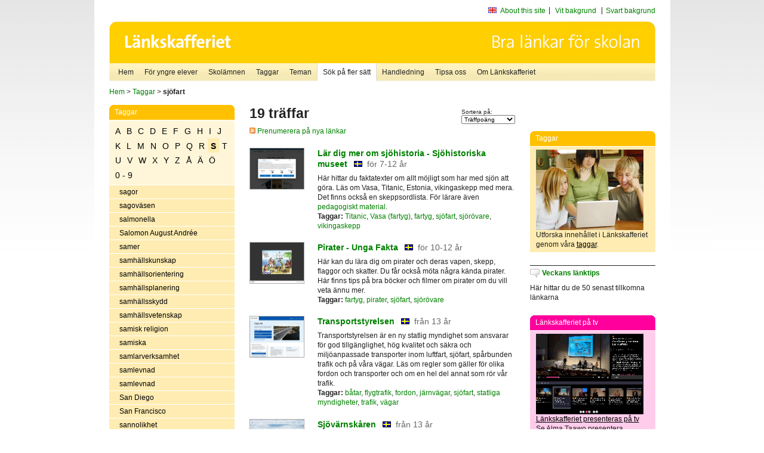

--- FILE ---
content_type: text/html
request_url: http://poasdebian.stacken.kth.se/v2/cgi-bin/search.cgi?mode=keywords&pattern=sj%F6fart
body_size: 12589
content:
	<!DOCTYPE html PUBLIC "-//W3C//DTD XHTML 1.0 Transitional//EN" "http://www.w3.org/TR/xhtml1/DTD/xhtml1-transitional.dtd">
	<html xmlns="http://www.w3.org/1999/xhtml">
	<head>
<meta http-equiv="Content-Type" content="text/html; charset=iso-8859-1" />
<style type="text/css" media="screen">@import url("/v2/css/master_screen.css");</style>
<!--[if lt IE 7]>
	<link rel="stylesheet" type="text/css" href="/v2/css/master_ie6.css" media="screen">
<![endif]-->


<link rel="stylesheet" type="text/css" href="/v2/css/agoodid_edit.css" />
<style type="text/css" media="screen">
	@import url("/v2/css/agoodid_edit2.css");
</style>

<link rel="alternate stylesheet" type="text/css" media="screen" title="black-theme" href="/v2/css/agoodid_black.css" />

<!-- <script src="/v2/includes/analytics.js" type="text/javascript"></script> -->

<script src="/v2/includes/styleswitch.js" type="text/javascript">


/***********************************************
* Style Sheet Switcher v1.1- © Dynamic Drive DHTML code library (www.dynamicdrive.com)
* This notice MUST stay intact for legal use
* Visit Dynamic Drive at http://www.dynamicdrive.com/ for this script and 100s more
***********************************************/
</script>
<script type="text/javascript">
	function printerFriendlyOpen(URL)
		{
			printWindow = window.open(URL,'utskriftsvanlig','toolbar=no,directories=no,location=no,status=no,menubar=yes,scrollbars=yes,resizable=yes,copyhistory=no,width=668,height=600');
		       printWindow.focus();
		}
</script>
<script type="text/javascript">

  var _gaq = _gaq || [];
  _gaq.push(['_setAccount', 'UA-24364567-1']);
  _gaq.push(['_setDomainName', '.lankskafferiet.org']);
  _gaq.push(['_trackPageview']);

  (function() {
    var ga = document.createElement('script'); ga.type = 'text/javascript'; ga.async = true;
    ga.src = ('https:' == document.location.protocol ? 'https://ssl' : 'http://www') + '.google-analytics.com/ga.js';
    var s = document.getElementsByTagName('script')[0]; s.parentNode.insertBefore(ga, s);
  })();

</script>
<script type="text/javascript">
  function recordOutboundLink(link, category, action) {
    _gat._getTrackerByName()._trackEvent(category, action);
    setTimeout('', 100);
  }
</script>
  <title>Länkskafferiet - Sökresultat</title>

  <meta name="DC.Title" content="Sökresultat" />
	<link rel="SCHEMA.dc" href="http://www.dublincore.org/documents/dces/" />
    <meta name="DC.Identifier" content="http://poasdebian.stacken.kth.se/v2/cgi-bin/search.cgi?mode=keywords&pattern=sj%F6fart" />
    <meta name="DC.Creator" content="Skolverket" />
    <meta name="DC.Subject" content="informations&aring;tervinning" />
    <meta name="DC.Subject" content="informationsk&auml;llor p&aring; Internet" />
    <meta name="DC.Subject" content="informationss&ouml;kning" />
    <meta name="DC.Subject" content="kvalitetsgranskade webbplatser" />
    <meta name="DC.Subject" content="l&auml;nklistor" />
    <meta name="DC.Subject" content="l&auml;nksamling" />
    <meta name="DC.Subject" content="l&auml;nktips" />
    <meta name="DC.Subject" content="s&ouml;kmotor" />
    <meta name="DC.Subject" content="s&ouml;ktj&auml;nst" />
    <meta name="DC.Subject" content="skol&auml;mnen" />
    <meta name="DC.Subject" content="&auml;mnessorterade l&auml;nkar" />
    <meta name="DC.Description" content="L&auml;nkskafferiet &auml;r Sveriges nationella &auml;mnesportal och &auml;r en del av det svenska Skoldatan&auml;tet, som drivs av Skolverket. Alla l&auml;nkar som beskrivs i databasen &auml;r granskade och utvalda f&ouml;r att vara till hj&auml;lp i skolarbetet, fr&auml;mst f&ouml;r elever mellan 10 och 15 &aring;r." />
    <meta name="DC.Publisher" content="Skolverket" />
    <meta name="DC.Date" scheme="W3CDTF" content="1995-06-12" />
    <meta name="DC.Type" scheme="DCMIType" content="Text" />
    <meta name="DC.Format" scheme="IMT" content="text/html" />
    <link rel="SCHEMA.imt" href="http://sunsite.auc.dk/RFC/rfc/rfc2046.html" />
    <meta name="DC.Language" scheme="ISO639-2" content="swe" />
    <meta name="DC.Relation.IsPartOf" scheme="URI" content="http://mktest.educ.umu.se" />
    <meta name="DC.Rights" content="Copyright &copy; 1996-2026 Skolverket" />

  </head>    
  <body>
  <div id="container">
	<div id="globalInfo">
<div id="siteNav">
<!--
		<a href="http://www.skolverket.se"><img class="mysk-logo" alt="" src="/v2/images/spacer.gif" height="18" width="81" /></a>
	
	<div id="breadcrumb">
		<a href="http://www.skolverket.se/itiskolan">
					&gt; IT i skolan</a>
			&gt; <a class="last" href="/">
					Länkskafferiet</a>

			</div>
-->
<ul id="search">
			</li>
	<li class="english">
            	<a href="/om/in_english/">
					About this site</a>			</li>
<!--
<li class="lyssna">
				<a href='http://spoxy4.insipio.com/generator/se/lankskafferiet.org/'  class="ISI_REMOVE" accesskey="L" target="_top">Lyssna</a>

			</li>
-->
<li class="standard-layout">
		<a href="javascript:chooseStyle('none', 60)" checked="checked">Vit bakgrund</a>
			</li>
		<li class="black-layout">
		<a href="javascript:chooseStyle('black-theme', 60)">Svart bakgrund</a>
			</li>
</ul>
			
</div>	
<div id="globalNav">
			<img width="915" height="100" border="0" alt="Länkskafferiet - kvalitetsgranskade länkar för skolarbetet" src='/v2/images/ls-toppbild-080214.gif' usemap="#HeadMap"/>
	<map id ="HeadMap"
		 name="HeadMap">
	<area shape="rect" alt='' title='Länkskafferiet - kvalitetsgranskade länkar för skolarbetet' coords="10,10,200,58" href='/v2/'/>
	</map>				
		<div id="corners-bigimage"></div>
			<div id="ul-background"></div>
			<ul>
<li class='catul-category catul-category-147'><a href='/v2/'>Hem</a></li>
<li class='catul-category catul-category-220'><a href='/ugglor/'>F&ouml;r yngre elever</a></li>
<li class='catul-category catul-category-260'><a href='/amnen/'>Skolämnen</a></li>
<li class='catul-category catul-category-148'><a href='/v2/cgi-bin/keywords.cgi'>Taggar</a></li>
<li class='catul-category catul-category-217'><a href='/teman/'>Teman</a></li>
<li class='active catul-category catul-category-217'><a href='/v2/cgi-bin/search.cgi?form=advanced'>S&ouml;k p&aring; fler s&auml;tt</a></li>
<li class='catul-category catul-category-244'><a href='/for-larare/'>Handledning</a></li>
<li class='catul-category catul-category-242'><a href='/tipsa-oss/'>Tipsa oss</a></li>
<li class='catul-category catul-category-240'><a class='active' href='/om/'>Om Länkskafferiet</a></li>
			</ul>
		</div>
		
    </div>
	<div class="nav-breadcrumbs">
		<p><a href="/">Hem</a> &gt; <a href="/v2/cgi-bin/keywords.cgi">Taggar</a> &gt; <strong>sjöfart</strong></p>
	</div>
	
	<div id="localNav">
		<div class="module-nav color-yellow">
			<h5>Taggar</h5>
          <ul class="tags-nav">
<li><a href="/v2/cgi-bin/search.cgi?mode=keywords&pattern=sjöfart&tag=A">A</a></li><li><a href="/v2/cgi-bin/search.cgi?mode=keywords&pattern=sjöfart&tag=B">B</a></li><li><a href="/v2/cgi-bin/search.cgi?mode=keywords&pattern=sjöfart&tag=C">C</a></li><li><a href="/v2/cgi-bin/search.cgi?mode=keywords&pattern=sjöfart&tag=D">D</a></li><li><a href="/v2/cgi-bin/search.cgi?mode=keywords&pattern=sjöfart&tag=E">E</a></li><li><a href="/v2/cgi-bin/search.cgi?mode=keywords&pattern=sjöfart&tag=F">F</a></li><li><a href="/v2/cgi-bin/search.cgi?mode=keywords&pattern=sjöfart&tag=G">G</a></li><li><a href="/v2/cgi-bin/search.cgi?mode=keywords&pattern=sjöfart&tag=H">H</a></li><li><a href="/v2/cgi-bin/search.cgi?mode=keywords&pattern=sjöfart&tag=I">I</a></li><li><a href="/v2/cgi-bin/search.cgi?mode=keywords&pattern=sjöfart&tag=J">J</a></li><li><a href="/v2/cgi-bin/search.cgi?mode=keywords&pattern=sjöfart&tag=K">K</a></li><li><a href="/v2/cgi-bin/search.cgi?mode=keywords&pattern=sjöfart&tag=L">L</a></li><li><a href="/v2/cgi-bin/search.cgi?mode=keywords&pattern=sjöfart&tag=M">M</a></li><li><a href="/v2/cgi-bin/search.cgi?mode=keywords&pattern=sjöfart&tag=N">N</a></li><li><a href="/v2/cgi-bin/search.cgi?mode=keywords&pattern=sjöfart&tag=O">O</a></li><li><a href="/v2/cgi-bin/search.cgi?mode=keywords&pattern=sjöfart&tag=P">P</a></li><li><a href="/v2/cgi-bin/search.cgi?mode=keywords&pattern=sjöfart&tag=Q">Q</a></li><li><a href="/v2/cgi-bin/search.cgi?mode=keywords&pattern=sjöfart&tag=R">R</a></li><li class='selected'><a href="/v2/cgi-bin/search.cgi?mode=keywords&pattern=sjöfart&tag=S">S</a></li><li><a href="/v2/cgi-bin/search.cgi?mode=keywords&pattern=sjöfart&tag=T">T</a></li><li><a href="/v2/cgi-bin/search.cgi?mode=keywords&pattern=sjöfart&tag=U">U</a></li><li><a href="/v2/cgi-bin/search.cgi?mode=keywords&pattern=sjöfart&tag=V">V</a></li><li><a href="/v2/cgi-bin/search.cgi?mode=keywords&pattern=sjöfart&tag=W">W</a></li><li><a href="/v2/cgi-bin/search.cgi?mode=keywords&pattern=sjöfart&tag=X">X</a></li><li><a href="/v2/cgi-bin/search.cgi?mode=keywords&pattern=sjöfart&tag=Y">Y</a></li><li><a href="/v2/cgi-bin/search.cgi?mode=keywords&pattern=sjöfart&tag=Z">Z</a></li><li><a href="/v2/cgi-bin/search.cgi?mode=keywords&pattern=sjöfart&tag=%C5">Å</a></li><li><a href="/v2/cgi-bin/search.cgi?mode=keywords&pattern=sjöfart&tag=%C4">Ä</a></li><li><a href="/v2/cgi-bin/search.cgi?mode=keywords&pattern=sjöfart&tag=%D6">Ö</a></li><li><a href="/v2/cgi-bin/search.cgi?mode=keywords&pattern=sjöfart&tag=0%20-%209">0 - 9</a></li>		</ul>
		<br class="clearer" />
            <ul>
<li class="catul-article"><a href="/v2/cgi-bin/search.cgi?mode=keywords;pattern=sagor" target="_blank">sagor</a> </li><li class="catul-article"><a href="/v2/cgi-bin/search.cgi?mode=keywords;pattern=sagov%E4sen" target="_blank">sagoväsen</a> </li><li class="catul-article"><a href="/v2/cgi-bin/search.cgi?mode=keywords;pattern=salmonella" target="_blank">salmonella</a> </li><li class="catul-article"><a href="/v2/cgi-bin/search.cgi?mode=keywords;pattern=Salomon%20August%20Andr%E9e" target="_blank">Salomon August Andrée</a> </li><li class="catul-article"><a href="/v2/cgi-bin/search.cgi?mode=keywords;pattern=samer" target="_blank">samer</a> </li><li class="catul-article"><a href="/v2/cgi-bin/search.cgi?mode=keywords;pattern=samh%E4llskunskap" target="_blank">samhällskunskap</a> </li><li class="catul-article"><a href="/v2/cgi-bin/search.cgi?mode=keywords;pattern=samh%E4llsorientering" target="_blank">samhällsorientering</a> </li><li class="catul-article"><a href="/v2/cgi-bin/search.cgi?mode=keywords;pattern=samh%E4llsplanering" target="_blank">samhällsplanering</a> </li><li class="catul-article"><a href="/v2/cgi-bin/search.cgi?mode=keywords;pattern=samh%E4llsskydd" target="_blank">samhällsskydd</a> </li><li class="catul-article"><a href="/v2/cgi-bin/search.cgi?mode=keywords;pattern=samh%E4llsvetenskap" target="_blank">samhällsvetenskap</a> </li><li class="catul-article"><a href="/v2/cgi-bin/search.cgi?mode=keywords;pattern=samisk%20religion" target="_blank">samisk religion</a> </li><li class="catul-article"><a href="/v2/cgi-bin/search.cgi?mode=keywords;pattern=samiska" target="_blank">samiska</a> </li><li class="catul-article"><a href="/v2/cgi-bin/search.cgi?mode=keywords;pattern=samlarverksamhet" target="_blank">samlarverksamhet</a> </li><li class="catul-article"><a href="/v2/cgi-bin/search.cgi?mode=keywords;pattern=samlevnad" target="_blank">samlevnad</a> </li><li class="catul-article"><a href="/v2/cgi-bin/search.cgi?mode=keywords;pattern=samlevnad%20" target="_blank">samlevnad </a> </li><li class="catul-article"><a href="/v2/cgi-bin/search.cgi?mode=keywords;pattern=San%20Diego" target="_blank">San Diego</a> </li><li class="catul-article"><a href="/v2/cgi-bin/search.cgi?mode=keywords;pattern=San%20Francisco" target="_blank">San Francisco</a> </li><li class="catul-article"><a href="/v2/cgi-bin/search.cgi?mode=keywords;pattern=sannolikhet" target="_blank">sannolikhet</a> </li><li class="catul-article"><a href="/v2/cgi-bin/search.cgi?mode=keywords;pattern=satellitbilder" target="_blank">satellitbilder</a> </li><li class="catul-article"><a href="/v2/cgi-bin/search.cgi?mode=keywords;pattern=satir" target="_blank">satir</a> </li><li class="catul-article"><a href="/v2/cgi-bin/search.cgi?mode=keywords;pattern=Saturnus" target="_blank">Saturnus</a> </li><li class="catul-article"><a href="/v2/cgi-bin/search.cgi?mode=keywords;pattern=savanner" target="_blank">savanner</a> </li><li class="catul-article"><a href="/v2/cgi-bin/search.cgi?mode=keywords;pattern=S%E1pmi" target="_blank">Sápmi</a> </li><li class="catul-article"><a href="/v2/cgi-bin/search.cgi?mode=keywords;pattern=scenisk%20konst" target="_blank">scenisk konst</a> </li><li class="catul-article"><a href="/v2/cgi-bin/search.cgi?mode=keywords;pattern=schack" target="_blank">schack</a> </li><li class="catul-article"><a href="/v2/cgi-bin/search.cgi?mode=keywords;pattern=schackspelare" target="_blank">schackspelare</a> </li><li class="catul-article"><a href="/v2/cgi-bin/search.cgi?mode=keywords;pattern=Schaffer%2C%20Janne" target="_blank">Schaffer, Janne</a> </li><li class="catul-article"><a href="/v2/cgi-bin/search.cgi?mode=keywords;pattern=schizofreni" target="_blank">schizofreni</a> </li><li class="catul-article"><a href="/v2/cgi-bin/search.cgi?mode=keywords;pattern=schlager" target="_blank">schlager</a> </li><li class="catul-article"><a href="/v2/cgi-bin/search.cgi?mode=keywords;pattern=Schweiz" target="_blank">Schweiz</a> </li><li class="catul-article"><a href="/v2/cgi-bin/search.cgi?mode=keywords;pattern=science%20center" target="_blank">science center</a> </li><li class="catul-article"><a href="/v2/cgi-bin/search.cgi?mode=keywords;pattern=science%20fiction" target="_blank">science fiction</a> </li><li class="catul-article"><a href="/v2/cgi-bin/search.cgi?mode=keywords;pattern=scientologi" target="_blank">scientologi</a> </li><li class="catul-article"><a href="/v2/cgi-bin/search.cgi?mode=keywords;pattern=scouting" target="_blank">scouting</a> </li><li class="catul-article"><a href="/v2/cgi-bin/search.cgi?mode=keywords;pattern=scoutr%F6relsen" target="_blank">scoutrörelsen</a> </li><li class="catul-article"><a href="/v2/cgi-bin/search.cgi?mode=keywords;pattern=Seattle" target="_blank">Seattle</a> </li><li class="catul-article"><a href="/v2/cgi-bin/search.cgi?mode=keywords;pattern=sebror" target="_blank">sebror</a> </li><li class="catul-article"><a href="/v2/cgi-bin/search.cgi?mode=keywords;pattern=seder" target="_blank">seder</a> </li><li class="catul-article"><a href="/v2/cgi-bin/search.cgi?mode=keywords;pattern=sedlar" target="_blank">sedlar</a> </li><li class="catul-article"><a href="/v2/cgi-bin/search.cgi?mode=keywords;pattern=segelfartyg" target="_blank">segelfartyg</a> </li><li class="catul-article"><a href="/v2/cgi-bin/search.cgi?mode=keywords;pattern=segelflygning" target="_blank">segelflygning</a> </li><li class="catul-article"><a href="/v2/cgi-bin/search.cgi?mode=keywords;pattern=segelsport" target="_blank">segelsport</a> </li><li class="catul-article"><a href="/v2/cgi-bin/search.cgi?mode=keywords;pattern=segling" target="_blank">segling</a> </li><li class="catul-article"><a href="/v2/cgi-bin/search.cgi?mode=keywords;pattern=seismologi" target="_blank">seismologi</a> </li><li class="catul-article"><a href="/v2/cgi-bin/search.cgi?mode=keywords;pattern=sekter" target="_blank">sekter</a> </li><li class="catul-article"><a href="/v2/cgi-bin/search.cgi?mode=keywords;pattern=Selma%20Lagerl%F6f" target="_blank">Selma Lagerlöf</a> </li><li class="catul-article"><a href="/v2/cgi-bin/search.cgi?mode=keywords;pattern=semaforering" target="_blank">semaforering</a> </li><li class="catul-article"><a href="/v2/cgi-bin/search.cgi?mode=keywords;pattern=semlor" target="_blank">semlor</a> </li><li class="catul-article"><a href="/v2/cgi-bin/search.cgi?mode=keywords;pattern=Serbien%20och%20Montenegro" target="_blank">Serbien och Montenegro</a> </li><li class="catul-article"><a href="/v2/cgi-bin/search.cgi?mode=keywords;pattern=serbiska" target="_blank">serbiska</a> </li><li class="catul-article"><a href="/v2/cgi-bin/search.cgi?mode=keywords;pattern=serbokroatiska" target="_blank">serbokroatiska</a> </li><li class="catul-article"><a href="/v2/cgi-bin/search.cgi?mode=keywords;pattern=seriefigurer" target="_blank">seriefigurer</a> </li><li class="catul-article"><a href="/v2/cgi-bin/search.cgi?mode=keywords;pattern=serier" target="_blank">serier</a> </li><li class="catul-article"><a href="/v2/cgi-bin/search.cgi?mode=keywords;pattern=serietecknare" target="_blank">serietecknare</a> </li><li class="catul-article"><a href="/v2/cgi-bin/search.cgi?mode=keywords;pattern=serigrafi" target="_blank">serigrafi</a> </li><li class="catul-article"><a href="/v2/cgi-bin/search.cgi?mode=keywords;pattern=sev%E4dheter" target="_blank">sevädheter</a> </li><li class="catul-article"><a href="/v2/cgi-bin/search.cgi?mode=keywords;pattern=sev%E4rdheter" target="_blank">sevärdheter</a> </li><li class="catul-article"><a href="/v2/cgi-bin/search.cgi?mode=keywords;pattern=sev%E4rdheter%20" target="_blank">sevärdheter </a> </li><li class="catul-article"><a href="/v2/cgi-bin/search.cgi?mode=keywords;pattern=sev%E4rheter" target="_blank">sevärheter</a> </li><li class="catul-article"><a href="/v2/cgi-bin/search.cgi?mode=keywords;pattern=sexualitet" target="_blank">sexualitet</a> </li><li class="catul-article"><a href="/v2/cgi-bin/search.cgi?mode=keywords;pattern=sexualkunskap" target="_blank">sexualkunskap</a> </li><li class="catul-article"><a href="/v2/cgi-bin/search.cgi?mode=keywords;pattern=sexualkunskap%20" target="_blank">sexualkunskap </a> </li><li class="catul-article"><a href="/v2/cgi-bin/search.cgi?mode=keywords;pattern=sexuella%20%F6vergrepp" target="_blank">sexuella övergrepp</a> </li><li class="catul-article"><a href="/v2/cgi-bin/search.cgi?mode=keywords;pattern=Shakespeare%2C%20William" target="_blank">Shakespeare, William</a> </li><li class="catul-article"><a href="/v2/cgi-bin/search.cgi?mode=keywords;pattern=Sherlock%20Holmes" target="_blank">Sherlock Holmes</a> </li><li class="catul-article"><a href="/v2/cgi-bin/search.cgi?mode=keywords;pattern=shinto" target="_blank">shinto</a> </li><li class="catul-article"><a href="/v2/cgi-bin/search.cgi?mode=keywords;pattern=short%20track" target="_blank">short track</a> </li><li class="catul-article"><a href="/v2/cgi-bin/search.cgi?mode=keywords;pattern=Sibelius%2C%20Jean" target="_blank">Sibelius, Jean</a> </li><li class="catul-article"><a href="/v2/cgi-bin/search.cgi?mode=keywords;pattern=Sidenv%E4gen" target="_blank">Sidenvägen</a> </li><li class="catul-article"><a href="/v2/cgi-bin/search.cgi?mode=keywords;pattern=siffror" target="_blank">siffror</a> </li><li class="catul-article"><a href="/v2/cgi-bin/search.cgi?mode=keywords;pattern=Sigmund%20Freud" target="_blank">Sigmund Freud</a> </li><li class="catul-article"><a href="/v2/cgi-bin/search.cgi?mode=keywords;pattern=signalering" target="_blank">signalering</a> </li><li class="catul-article"><a href="/v2/cgi-bin/search.cgi?mode=keywords;pattern=signalspaning" target="_blank">signalspaning</a> </li><li class="catul-article"><a href="/v2/cgi-bin/search.cgi?mode=keywords;pattern=Sigtuna" target="_blank">Sigtuna</a> </li><li class="catul-article"><a href="/v2/cgi-bin/search.cgi?mode=keywords;pattern=sikher" target="_blank">sikher</a> </li><li class="catul-article"><a href="/v2/cgi-bin/search.cgi?mode=keywords;pattern=sikhism" target="_blank">sikhism</a> </li><li class="catul-article"><a href="/v2/cgi-bin/search.cgi?mode=keywords;pattern=simhopp" target="_blank">simhopp</a> </li><li class="catul-article"><a href="/v2/cgi-bin/search.cgi?mode=keywords;pattern=simning" target="_blank">simning</a> </li><li class="catul-article"><a href="/v2/cgi-bin/search.cgi?mode=keywords;pattern=simskolor" target="_blank">simskolor</a> </li><li class="catul-article"><a href="/v2/cgi-bin/search.cgi?mode=keywords;pattern=Singapore" target="_blank">Singapore</a> </li><li class="catul-article"><a href="/v2/cgi-bin/search.cgi?mode=keywords;pattern=sinnen" target="_blank">sinnen</a> </li><li class="catul-article"><a href="/v2/cgi-bin/search.cgi?mode=keywords;pattern=sinnesfysiologi" target="_blank">sinnesfysiologi</a> </li><li class="catul-article"><a href="/v2/cgi-bin/search.cgi?mode=keywords;pattern=sinnesorgan" target="_blank">sinnesorgan</a> </li><li class="catul-article"><a href="/v2/cgi-bin/search.cgi?mode=keywords;pattern=sjukdomar" target="_blank">sjukdomar</a> </li><li class="catul-article"><a href="/v2/cgi-bin/search.cgi?mode=keywords;pattern=sjukhus" target="_blank">sjukhus</a> </li><li class="catul-article"><a href="/v2/cgi-bin/search.cgi?mode=keywords;pattern=sjukv%E5rd" target="_blank">sjukvård</a> </li><li class="catul-article"><a href="/v2/cgi-bin/search.cgi?mode=keywords;pattern=sjukv%E5rdspersonal" target="_blank">sjukvårdspersonal</a> </li><li class="catul-article"><a href="/v2/cgi-bin/search.cgi?mode=keywords;pattern=sj%E4lvk%E4nsla" target="_blank">självkänsla</a> </li><li class="catul-article"><a href="/v2/cgi-bin/search.cgi?mode=keywords;pattern=sj%E4lvmord" target="_blank">självmord</a> </li><li class="catul-article"><a href="/v2/cgi-bin/search.cgi?mode=keywords;pattern=sj%E4lvmordsprevention" target="_blank">självmordsprevention</a> </li><li class="catul-article"><a href="/v2/cgi-bin/search.cgi?mode=keywords;pattern=sj%E4lvskadebeteende" target="_blank">självskadebeteende</a> </li><li class="catul-article"><a href="/v2/cgi-bin/search.cgi?mode=keywords;pattern=sj%F6ar" target="_blank">sjöar</a> </li><li class="catul-article"><a href="/v2/cgi-bin/search.cgi?mode=keywords;pattern=Sj%F6berg%2C%20Birger" target="_blank">Sjöberg, Birger</a> </li><li class="catul-article"><a class='active' href="/v2/cgi-bin/search.cgi?mode=keywords;pattern=sj%F6fart" target="_blank">sjöfart</a> </li><li class="catul-article"><a href="/v2/cgi-bin/search.cgi?mode=keywords;pattern=sj%F6grens%20syndrom" target="_blank">sjögrens syndrom</a> </li><li class="catul-article"><a href="/v2/cgi-bin/search.cgi?mode=keywords;pattern=sj%F6krigsslag" target="_blank">sjökrigsslag</a> </li><li class="catul-article"><a href="/v2/cgi-bin/search.cgi?mode=keywords;pattern=sj%F6odjur" target="_blank">sjöodjur</a> </li><li class="catul-article"><a href="/v2/cgi-bin/search.cgi?mode=keywords;pattern=sj%F6r%E4ddning" target="_blank">sjöräddning</a> </li><li class="catul-article"><a href="/v2/cgi-bin/search.cgi?mode=keywords;pattern=sj%F6r%F6vare" target="_blank">sjörövare</a> </li><li class="catul-article"><a href="/v2/cgi-bin/search.cgi?mode=keywords;pattern=sj%F6s%E4kerhet" target="_blank">sjösäkerhet</a> </li><li class="catul-article"><a href="/v2/cgi-bin/search.cgi?mode=keywords;pattern=skadedjur" target="_blank">skadedjur</a> </li><li class="catul-article"><a href="/v2/cgi-bin/search.cgi?mode=keywords;pattern=skadeg%F6relse" target="_blank">skadegörelse</a> </li><li class="catul-article"><a href="/v2/cgi-bin/search.cgi?mode=keywords;pattern=skalbaggar" target="_blank">skalbaggar</a> </li><li class="catul-article"><a href="/v2/cgi-bin/search.cgi?mode=keywords;pattern=Skansen" target="_blank">Skansen</a> </li><li class="catul-article"><a href="/v2/cgi-bin/search.cgi?mode=keywords;pattern=skapande%20verksamhet" target="_blank">skapande verksamhet</a> </li><li class="catul-article"><a href="/v2/cgi-bin/search.cgi?mode=keywords;pattern=Skaraborgs%20l%E4n" target="_blank">Skaraborgs län</a> </li><li class="catul-article"><a href="/v2/cgi-bin/search.cgi?mode=keywords;pattern=skarvar" target="_blank">skarvar</a> </li><li class="catul-article"><a href="/v2/cgi-bin/search.cgi?mode=keywords;pattern=skateboard" target="_blank">skateboard</a> </li><li class="catul-article"><a href="/v2/cgi-bin/search.cgi?mode=keywords;pattern=skateboard%E5kning" target="_blank">skateboardåkning</a> </li><li class="catul-article"><a href="/v2/cgi-bin/search.cgi?mode=keywords;pattern=skatter" target="_blank">skatter</a> </li><li class="catul-article"><a href="/v2/cgi-bin/search.cgi?mode=keywords;pattern=skeppsbyggeri" target="_blank">skeppsbyggeri</a> </li><li class="catul-article"><a href="/v2/cgi-bin/search.cgi?mode=keywords;pattern=skeppsvrak" target="_blank">skeppsvrak</a> </li><li class="catul-article"><a href="/v2/cgi-bin/search.cgi?mode=keywords;pattern=skidor" target="_blank">skidor</a> </li><li class="catul-article"><a href="/v2/cgi-bin/search.cgi?mode=keywords;pattern=skidskytte" target="_blank">skidskytte</a> </li><li class="catul-article"><a href="/v2/cgi-bin/search.cgi?mode=keywords;pattern=skidsport" target="_blank">skidsport</a> </li><li class="catul-article"><a href="/v2/cgi-bin/search.cgi?mode=keywords;pattern=skilsm%E4ssa" target="_blank">skilsmässa</a> </li><li class="catul-article"><a href="/v2/cgi-bin/search.cgi?mode=keywords;pattern=sklerodermi" target="_blank">sklerodermi</a> </li><li class="catul-article"><a href="/v2/cgi-bin/search.cgi?mode=keywords;pattern=skogar" target="_blank">skogar</a> </li><li class="catul-article"><a href="/v2/cgi-bin/search.cgi?mode=keywords;pattern=skogen" target="_blank">skogen</a> </li><li class="catul-article"><a href="/v2/cgi-bin/search.cgi?mode=keywords;pattern=skogsbruk" target="_blank">skogsbruk</a> </li><li class="catul-article"><a href="/v2/cgi-bin/search.cgi?mode=keywords;pattern=skogsindustri" target="_blank">skogsindustri</a> </li><li class="catul-article"><a href="/v2/cgi-bin/search.cgi?mode=keywords;pattern=skogsr%E5" target="_blank">skogsrå</a> </li><li class="catul-article"><a href="/v2/cgi-bin/search.cgi?mode=keywords;pattern=skola" target="_blank">skola</a> </li><li class="catul-article"><a href="/v2/cgi-bin/search.cgi?mode=keywords;pattern=skolan" target="_blank">skolan</a> </li><li class="catul-article"><a href="/v2/cgi-bin/search.cgi?mode=keywords;pattern=skolbibliotek" target="_blank">skolbibliotek</a> </li><li class="catul-article"><a href="/v2/cgi-bin/search.cgi?mode=keywords;pattern=skolbio" target="_blank">skolbio</a> </li><li class="catul-article"><a href="/v2/cgi-bin/search.cgi?mode=keywords;pattern=skoldemokrati" target="_blank">skoldemokrati</a> </li><li class="catul-article"><a href="/v2/cgi-bin/search.cgi?mode=keywords;pattern=skollagen" target="_blank">skollagen</a> </li><li class="catul-article"><a href="/v2/cgi-bin/search.cgi?mode=keywords;pattern=skolm%E5ltider" target="_blank">skolmåltider</a> </li><li class="catul-article"><a href="/v2/cgi-bin/search.cgi?mode=keywords;pattern=skolor" target="_blank">skolor</a> </li><li class="catul-article"><a href="/v2/cgi-bin/search.cgi?mode=keywords;pattern=skolradio" target="_blank">skolradio</a> </li><li class="catul-article"><a href="/v2/cgi-bin/search.cgi?mode=keywords;pattern=skoltelevision" target="_blank">skoltelevision</a> </li><li class="catul-article"><a href="/v2/cgi-bin/search.cgi?mode=keywords;pattern=skoltidningar" target="_blank">skoltidningar</a> </li><li class="catul-article"><a href="/v2/cgi-bin/search.cgi?mode=keywords;pattern=Skottland" target="_blank">Skottland</a> </li><li class="catul-article"><a href="/v2/cgi-bin/search.cgi?mode=keywords;pattern=Skottlands%20historia" target="_blank">Skottlands historia</a> </li><li class="catul-article"><a href="/v2/cgi-bin/search.cgi?mode=keywords;pattern=skridsko" target="_blank">skridsko</a> </li><li class="catul-article"><a href="/v2/cgi-bin/search.cgi?mode=keywords;pattern=skridskosegling" target="_blank">skridskosegling</a> </li><li class="catul-article"><a href="/v2/cgi-bin/search.cgi?mode=keywords;pattern=skridsko%E5kning" target="_blank">skridskoåkning</a> </li><li class="catul-article"><a href="/v2/cgi-bin/search.cgi?mode=keywords;pattern=skrift" target="_blank">skrift</a> </li><li class="catul-article"><a href="/v2/cgi-bin/search.cgi?mode=keywords;pattern=skriftl%F6sa%20religioner" target="_blank">skriftlösa religioner</a> </li><li class="catul-article"><a href="/v2/cgi-bin/search.cgi?mode=keywords;pattern=skriftspr%E5k" target="_blank">skriftspråk</a> </li><li class="catul-article"><a href="/v2/cgi-bin/search.cgi?mode=keywords;pattern=skrivarcommunity" target="_blank">skrivarcommunity</a> </li><li class="catul-article"><a href="/v2/cgi-bin/search.cgi?mode=keywords;pattern=skrivarskola" target="_blank">skrivarskola</a> </li><li class="catul-article"><a href="/v2/cgi-bin/search.cgi?mode=keywords;pattern=skrivinl%E4rning" target="_blank">skrivinlärning</a> </li><li class="catul-article"><a href="/v2/cgi-bin/search.cgi?mode=keywords;pattern=skrivmaskiner" target="_blank">skrivmaskiner</a> </li><li class="catul-article"><a href="/v2/cgi-bin/search.cgi?mode=keywords;pattern=skrivregler" target="_blank">skrivregler</a> </li><li class="catul-article"><a href="/v2/cgi-bin/search.cgi?mode=keywords;pattern=skrivundervisning" target="_blank">skrivundervisning</a> </li><li class="catul-article"><a href="/v2/cgi-bin/search.cgi?mode=keywords;pattern=skr%E4ck" target="_blank">skräck</a> </li><li class="catul-article"><a href="/v2/cgi-bin/search.cgi?mode=keywords;pattern=skr%E4cklitteratur" target="_blank">skräcklitteratur</a> </li><li class="catul-article"><a href="/v2/cgi-bin/search.cgi?mode=keywords;pattern=skulptur" target="_blank">skulptur</a> </li><li class="catul-article"><a href="/v2/cgi-bin/search.cgi?mode=keywords;pattern=skyskrapor" target="_blank">skyskrapor</a> </li><li class="catul-article"><a href="/v2/cgi-bin/search.cgi?mode=keywords;pattern=sk%E5despelare" target="_blank">skådespelare</a> </li><li class="catul-article"><a href="/v2/cgi-bin/search.cgi?mode=keywords;pattern=sk%E5despelarkonst" target="_blank">skådespelarkonst</a> </li><li class="catul-article"><a href="/v2/cgi-bin/search.cgi?mode=keywords;pattern=Sk%E5ne" target="_blank">Skåne</a> </li><li class="catul-article"><a href="/v2/cgi-bin/search.cgi?mode=keywords;pattern=Sk%E5ne%20l%E4n" target="_blank">Skåne län</a> </li><li class="catul-article"><a href="/v2/cgi-bin/search.cgi?mode=keywords;pattern=sk%E4mtteckningar" target="_blank">skämtteckningar</a> </li><li class="catul-article"><a href="/v2/cgi-bin/search.cgi?mode=keywords;pattern=sk%F6ldar" target="_blank">sköldar</a> </li><li class="catul-article"><a href="/v2/cgi-bin/search.cgi?mode=keywords;pattern=sk%F6ldpaddor" target="_blank">sköldpaddor</a> </li><li class="catul-article"><a href="/v2/cgi-bin/search.cgi?mode=keywords;pattern=sk%F6nlitteratur" target="_blank">skönlitteratur</a> </li><li class="catul-article"><a href="/v2/cgi-bin/search.cgi?mode=keywords;pattern=slaget%20vid%20Landskrona%201677" target="_blank">slaget vid Landskrona 1677</a> </li><li class="catul-article"><a href="/v2/cgi-bin/search.cgi?mode=keywords;pattern=slaget%20vid%20Narva%201700" target="_blank">slaget vid Narva 1700</a> </li><li class="catul-article"><a href="/v2/cgi-bin/search.cgi?mode=keywords;pattern=slaget%20vid%20Poltava%201709" target="_blank">slaget vid Poltava 1709</a> </li><li class="catul-article"><a href="/v2/cgi-bin/search.cgi?mode=keywords;pattern=slaget%20vid%20Svensksund%201790" target="_blank">slaget vid Svensksund 1790</a> </li><li class="catul-article"><a href="/v2/cgi-bin/search.cgi?mode=keywords;pattern=slang" target="_blank">slang</a> </li><li class="catul-article"><a href="/v2/cgi-bin/search.cgi?mode=keywords;pattern=slavar" target="_blank">slavar</a> </li><li class="catul-article"><a href="/v2/cgi-bin/search.cgi?mode=keywords;pattern=slaveri" target="_blank">slaveri</a> </li><li class="catul-article"><a href="/v2/cgi-bin/search.cgi?mode=keywords;pattern=slott" target="_blank">slott</a> </li><li class="catul-article"><a href="/v2/cgi-bin/search.cgi?mode=keywords;pattern=sl%E4ktforskning" target="_blank">släktforskning</a> </li><li class="catul-article"><a href="/v2/cgi-bin/search.cgi?mode=keywords;pattern=sl%E4ndor" target="_blank">sländor</a> </li><li class="catul-article"><a href="/v2/cgi-bin/search.cgi?mode=keywords;pattern=sl%F6jd" target="_blank">slöjd</a> </li><li class="catul-article"><a href="/v2/cgi-bin/search.cgi?mode=keywords;pattern=smide" target="_blank">smide</a> </li><li class="catul-article"><a href="/v2/cgi-bin/search.cgi?mode=keywords;pattern=smittsamma%20sjukdomar" target="_blank">smittsamma sjukdomar</a> </li><li class="catul-article"><a href="/v2/cgi-bin/search.cgi?mode=keywords;pattern=smittskydd" target="_blank">smittskydd</a> </li><li class="catul-article"><a href="/v2/cgi-bin/search.cgi?mode=keywords;pattern=smycken" target="_blank">smycken</a> </li><li class="catul-article"><a href="/v2/cgi-bin/search.cgi?mode=keywords;pattern=sm%E5djur" target="_blank">smådjur</a> </li><li class="catul-article"><a href="/v2/cgi-bin/search.cgi?mode=keywords;pattern=Sm%E5land" target="_blank">Småland</a> </li><li class="catul-article"><a href="/v2/cgi-bin/search.cgi?mode=keywords;pattern=sniffning" target="_blank">sniffning</a> </li><li class="catul-article"><a href="/v2/cgi-bin/search.cgi?mode=keywords;pattern=sniglar" target="_blank">sniglar</a> </li><li class="catul-article"><a href="/v2/cgi-bin/search.cgi?mode=keywords;pattern=snokar" target="_blank">snokar</a> </li><li class="catul-article"><a href="/v2/cgi-bin/search.cgi?mode=keywords;pattern=snowboard" target="_blank">snowboard</a> </li><li class="catul-article"><a href="/v2/cgi-bin/search.cgi?mode=keywords;pattern=snusning" target="_blank">snusning</a> </li><li class="catul-article"><a href="/v2/cgi-bin/search.cgi?mode=keywords;pattern=sn%E4ckor" target="_blank">snäckor</a> </li><li class="catul-article"><a href="/v2/cgi-bin/search.cgi?mode=keywords;pattern=sn%F6" target="_blank">snö</a> </li><li class="catul-article"><a href="/v2/cgi-bin/search.cgi?mode=keywords;pattern=sn%F6skoter%E5kning" target="_blank">snöskoteråkning</a> </li><li class="catul-article"><a href="/v2/cgi-bin/search.cgi?mode=keywords;pattern=social%20omsorg" target="_blank">social omsorg</a> </li><li class="catul-article"><a href="/v2/cgi-bin/search.cgi?mode=keywords;pattern=sociala%20fr%E5gor" target="_blank">sociala frågor</a> </li><li class="catul-article"><a href="/v2/cgi-bin/search.cgi?mode=keywords;pattern=sociala%20medier" target="_blank">sociala medier</a> </li><li class="catul-article"><a href="/v2/cgi-bin/search.cgi?mode=keywords;pattern=socialdemokrati" target="_blank">socialdemokrati</a> </li><li class="catul-article"><a href="/v2/cgi-bin/search.cgi?mode=keywords;pattern=socialf%F6rs%E4kring" target="_blank">socialförsäkring</a> </li><li class="catul-article"><a href="/v2/cgi-bin/search.cgi?mode=keywords;pattern=socialism" target="_blank">socialism</a> </li><li class="catul-article"><a href="/v2/cgi-bin/search.cgi?mode=keywords;pattern=socialister" target="_blank">socialister</a> </li><li class="catul-article"><a href="/v2/cgi-bin/search.cgi?mode=keywords;pattern=socialtj%E4nst" target="_blank">socialtjänst</a> </li><li class="catul-article"><a href="/v2/cgi-bin/search.cgi?mode=keywords;pattern=sockersjuka" target="_blank">sockersjuka</a> </li><li class="catul-article"><a href="/v2/cgi-bin/search.cgi?mode=keywords;pattern=Sofia" target="_blank">Sofia</a> </li><li class="catul-article"><a href="/v2/cgi-bin/search.cgi?mode=keywords;pattern=softboll" target="_blank">softboll</a> </li><li class="catul-article"><a href="/v2/cgi-bin/search.cgi?mode=keywords;pattern=sojaproteinintolerans" target="_blank">sojaproteinintolerans</a> </li><li class="catul-article"><a href="/v2/cgi-bin/search.cgi?mode=keywords;pattern=Soka%20gakkai" target="_blank">Soka gakkai</a> </li><li class="catul-article"><a href="/v2/cgi-bin/search.cgi?mode=keywords;pattern=soldater" target="_blank">soldater</a> </li><li class="catul-article"><a href="/v2/cgi-bin/search.cgi?mode=keywords;pattern=soldatnamn" target="_blank">soldatnamn</a> </li><li class="catul-article"><a href="/v2/cgi-bin/search.cgi?mode=keywords;pattern=soldattorp" target="_blank">soldattorp</a> </li><li class="catul-article"><a href="/v2/cgi-bin/search.cgi?mode=keywords;pattern=solen" target="_blank">solen</a> </li><li class="catul-article"><a href="/v2/cgi-bin/search.cgi?mode=keywords;pattern=solenergi" target="_blank">solenergi</a> </li><li class="catul-article"><a href="/v2/cgi-bin/search.cgi?mode=keywords;pattern=solsystemet" target="_blank">solsystemet</a> </li><li class="catul-article"><a href="/v2/cgi-bin/search.cgi?mode=keywords;pattern=Somalia" target="_blank">Somalia</a> </li><li class="catul-article"><a href="/v2/cgi-bin/search.cgi?mode=keywords;pattern=somaliska" target="_blank">somaliska</a> </li><li class="catul-article"><a href="/v2/cgi-bin/search.cgi?mode=keywords;pattern=sophantering" target="_blank">sophantering</a> </li><li class="catul-article"><a href="/v2/cgi-bin/search.cgi?mode=keywords;pattern=sorani%20%28spr%E5k%29" target="_blank">sorani (språk)</a> </li><li class="catul-article"><a href="/v2/cgi-bin/search.cgi?mode=keywords;pattern=sorkar" target="_blank">sorkar</a> </li><li class="catul-article"><a href="/v2/cgi-bin/search.cgi?mode=keywords;pattern=soul" target="_blank">soul</a> </li><li class="catul-article"><a href="/v2/cgi-bin/search.cgi?mode=keywords;pattern=Sovjetunionen" target="_blank">Sovjetunionen</a> </li><li class="catul-article"><a href="/v2/cgi-bin/search.cgi?mode=keywords;pattern=spam" target="_blank">spam</a> </li><li class="catul-article"><a href="/v2/cgi-bin/search.cgi?mode=keywords;pattern=Spanien" target="_blank">Spanien</a> </li><li class="catul-article"><a href="/v2/cgi-bin/search.cgi?mode=keywords;pattern=Spaniens%20historia" target="_blank">Spaniens historia</a> </li><li class="catul-article"><a href="/v2/cgi-bin/search.cgi?mode=keywords;pattern=spansk-amerikansk%20litteraturhistoria" target="_blank">spansk-amerikansk litteraturhistoria</a> </li><li class="catul-article"><a href="/v2/cgi-bin/search.cgi?mode=keywords;pattern=spanska" target="_blank">spanska</a> </li><li class="catul-article"><a href="/v2/cgi-bin/search.cgi?mode=keywords;pattern=spanska%20sjukan" target="_blank">spanska sjukan</a> </li><li class="catul-article"><a href="/v2/cgi-bin/search.cgi?mode=keywords;pattern=sparande" target="_blank">sparande</a> </li><li class="catul-article"><a href="/v2/cgi-bin/search.cgi?mode=keywords;pattern=specialarbete" target="_blank">specialarbete</a> </li><li class="catul-article"><a href="/v2/cgi-bin/search.cgi?mode=keywords;pattern=specialeffekter" target="_blank">specialeffekter</a> </li><li class="catul-article"><a href="/v2/cgi-bin/search.cgi?mode=keywords;pattern=specialskolan" target="_blank">specialskolan</a> </li><li class="catul-article"><a href="/v2/cgi-bin/search.cgi?mode=keywords;pattern=specialundervisning" target="_blank">specialundervisning</a> </li><li class="catul-article"><a href="/v2/cgi-bin/search.cgi?mode=keywords;pattern=speedway" target="_blank">speedway</a> </li><li class="catul-article"><a href="/v2/cgi-bin/search.cgi?mode=keywords;pattern=spel" target="_blank">spel</a> </li><li class="catul-article"><a href="/v2/cgi-bin/search.cgi?mode=keywords;pattern=spelberoende" target="_blank">spelberoende</a> </li><li class="catul-article"><a href="/v2/cgi-bin/search.cgi?mode=keywords;pattern=speleologi" target="_blank">speleologi</a> </li><li class="catul-article"><a href="/v2/cgi-bin/search.cgi?mode=keywords;pattern=spelregler" target="_blank">spelregler</a> </li><li class="catul-article"><a href="/v2/cgi-bin/search.cgi?mode=keywords;pattern=spex" target="_blank">spex</a> </li><li class="catul-article"><a href="/v2/cgi-bin/search.cgi?mode=keywords;pattern=spindeldjur" target="_blank">spindeldjur</a> </li><li class="catul-article"><a href="/v2/cgi-bin/search.cgi?mode=keywords;pattern=spindlar" target="_blank">spindlar</a> </li><li class="catul-article"><a href="/v2/cgi-bin/search.cgi?mode=keywords;pattern=spionage" target="_blank">spionage</a> </li><li class="catul-article"><a href="/v2/cgi-bin/search.cgi?mode=keywords;pattern=spioner" target="_blank">spioner</a> </li><li class="catul-article"><a href="/v2/cgi-bin/search.cgi?mode=keywords;pattern=spiritualism" target="_blank">spiritualism</a> </li><li class="catul-article"><a href="/v2/cgi-bin/search.cgi?mode=keywords;pattern=sport" target="_blank">sport</a> </li><li class="catul-article"><a href="/v2/cgi-bin/search.cgi?mode=keywords;pattern=sportdykning" target="_blank">sportdykning</a> </li><li class="catul-article"><a href="/v2/cgi-bin/search.cgi?mode=keywords;pattern=sportresultat" target="_blank">sportresultat</a> </li><li class="catul-article"><a href="/v2/cgi-bin/search.cgi?mode=keywords;pattern=sportskytte" target="_blank">sportskytte</a> </li><li class="catul-article"><a href="/v2/cgi-bin/search.cgi?mode=keywords;pattern=spr%EF%E5kinl%E4rning" target="_blank">sprïåkinlärning</a> </li><li class="catul-article"><a href="/v2/cgi-bin/search.cgi?mode=keywords;pattern=spr%E5k" target="_blank">språk</a> </li><li class="catul-article"><a href="/v2/cgi-bin/search.cgi?mode=keywords;pattern=spr%E5khistoria" target="_blank">språkhistoria</a> </li><li class="catul-article"><a href="/v2/cgi-bin/search.cgi?mode=keywords;pattern=spr%E5kinl%E4rning" target="_blank">språkinlärning</a> </li><li class="catul-article"><a href="/v2/cgi-bin/search.cgi?mode=keywords;pattern=spr%E5kinl%E4rning%20" target="_blank">språkinlärning </a> </li><li class="catul-article"><a href="/v2/cgi-bin/search.cgi?mode=keywords;pattern=spr%E5kriktighet" target="_blank">språkriktighet</a> </li><li class="catul-article"><a href="/v2/cgi-bin/search.cgi?mode=keywords;pattern=spr%E5kstudier" target="_blank">språkstudier</a> </li><li class="catul-article"><a href="/v2/cgi-bin/search.cgi?mode=keywords;pattern=spr%E5kundervisning" target="_blank">språkundervisning</a> </li><li class="catul-article"><a href="/v2/cgi-bin/search.cgi?mode=keywords;pattern=spr%E5kutveckling" target="_blank">språkutveckling</a> </li><li class="catul-article"><a href="/v2/cgi-bin/search.cgi?mode=keywords;pattern=spr%E5kvetenskap" target="_blank">språkvetenskap</a> </li><li class="catul-article"><a href="/v2/cgi-bin/search.cgi?mode=keywords;pattern=spr%E5kv%E5rd" target="_blank">språkvård</a> </li><li class="catul-article"><a href="/v2/cgi-bin/search.cgi?mode=keywords;pattern=sp%E5rvagnar" target="_blank">spårvagnar</a> </li><li class="catul-article"><a href="/v2/cgi-bin/search.cgi?mode=keywords;pattern=sp%E5rv%E4gstrafik" target="_blank">spårvägstrafik</a> </li><li class="catul-article"><a href="/v2/cgi-bin/search.cgi?mode=keywords;pattern=sp%F6ken" target="_blank">spöken</a> </li><li class="catul-article"><a href="/v2/cgi-bin/search.cgi?mode=keywords;pattern=sp%F6khistorier" target="_blank">spökhistorier</a> </li><li class="catul-article"><a href="/v2/cgi-bin/search.cgi?mode=keywords;pattern=squash" target="_blank">squash</a> </li><li class="catul-article"><a href="/v2/cgi-bin/search.cgi?mode=keywords;pattern=SR" target="_blank">SR</a> </li><li class="catul-article"><a href="/v2/cgi-bin/search.cgi?mode=keywords;pattern=Sri%20Lanka" target="_blank">Sri Lanka</a> </li><li class="catul-article"><a href="/v2/cgi-bin/search.cgi?mode=keywords;pattern=staden" target="_blank">staden</a> </li><li class="catul-article"><a href="/v2/cgi-bin/search.cgi?mode=keywords;pattern=stadsarkiv" target="_blank">stadsarkiv</a> </li><li class="catul-article"><a href="/v2/cgi-bin/search.cgi?mode=keywords;pattern=stamceller" target="_blank">stamceller</a> </li><li class="catul-article"><a href="/v2/cgi-bin/search.cgi?mode=keywords;pattern=stamning" target="_blank">stamning</a> </li><li class="catul-article"><a href="/v2/cgi-bin/search.cgi?mode=keywords;pattern=statare" target="_blank">statare</a> </li><li class="catul-article"><a href="/v2/cgi-bin/search.cgi?mode=keywords;pattern=statistik" target="_blank">statistik</a> </li><li class="catul-article"><a href="/v2/cgi-bin/search.cgi?mode=keywords;pattern=statliga%20myndigheter" target="_blank">statliga myndigheter</a> </li><li class="catul-article"><a href="/v2/cgi-bin/search.cgi?mode=keywords;pattern=statsbudget" target="_blank">statsbudget</a> </li><li class="catul-article"><a href="/v2/cgi-bin/search.cgi?mode=keywords;pattern=statschefer" target="_blank">statschefer</a> </li><li class="catul-article"><a href="/v2/cgi-bin/search.cgi?mode=keywords;pattern=statsfinanser" target="_blank">statsfinanser</a> </li><li class="catul-article"><a href="/v2/cgi-bin/search.cgi?mode=keywords;pattern=statskunskap" target="_blank">statskunskap</a> </li><li class="catul-article"><a href="/v2/cgi-bin/search.cgi?mode=keywords;pattern=statsministrar" target="_blank">statsministrar</a> </li><li class="catul-article"><a href="/v2/cgi-bin/search.cgi?mode=keywords;pattern=statsm%E4n" target="_blank">statsmän</a> </li><li class="catul-article"><a href="/v2/cgi-bin/search.cgi?mode=keywords;pattern=statsr%E4tt" target="_blank">statsrätt</a> </li><li class="catul-article"><a href="/v2/cgi-bin/search.cgi?mode=keywords;pattern=statsskick" target="_blank">statsskick</a> </li><li class="catul-article"><a href="/v2/cgi-bin/search.cgi?mode=keywords;pattern=statsskuld" target="_blank">statsskuld</a> </li><li class="catul-article"><a href="/v2/cgi-bin/search.cgi?mode=keywords;pattern=statsvapen" target="_blank">statsvapen</a> </li><li class="catul-article"><a href="/v2/cgi-bin/search.cgi?mode=keywords;pattern=stavning" target="_blank">stavning</a> </li><li class="catul-article"><a href="/v2/cgi-bin/search.cgi?mode=keywords;pattern=Stefan%20Casta" target="_blank">Stefan Casta</a> </li><li class="catul-article"><a href="/v2/cgi-bin/search.cgi?mode=keywords;pattern=Stefan%20Holm" target="_blank">Stefan Holm</a> </li><li class="catul-article"><a href="/v2/cgi-bin/search.cgi?mode=keywords;pattern=sten" target="_blank">sten</a> </li><li class="catul-article"><a href="/v2/cgi-bin/search.cgi?mode=keywords;pattern=Sten%20Sture%2C%20d.y." target="_blank">Sten Sture, d.y.</a> </li><li class="catul-article"><a href="/v2/cgi-bin/search.cgi?mode=keywords;pattern=Sten%20Sture%2C%20d.%E4." target="_blank">Sten Sture, d.ä.</a> </li><li class="catul-article"><a href="/v2/cgi-bin/search.cgi?mode=keywords;pattern=sten%E5ldern" target="_blank">stenåldern</a> </li><li class="catul-article"><a href="/v2/cgi-bin/search.cgi?mode=keywords;pattern=Stephen%20Hawking" target="_blank">Stephen Hawking</a> </li><li class="catul-article"><a href="/v2/cgi-bin/search.cgi?mode=keywords;pattern=Stephen%20King" target="_blank">Stephen King</a> </li><li class="catul-article"><a href="/v2/cgi-bin/search.cgi?mode=keywords;pattern=Stephenie%20Meyer" target="_blank">Stephenie Meyer</a> </li><li class="catul-article"><a href="/v2/cgi-bin/search.cgi?mode=keywords;pattern=stereometri" target="_blank">stereometri</a> </li><li class="catul-article"><a href="/v2/cgi-bin/search.cgi?mode=keywords;pattern=Stevenson%2C%20Robert%20Louis" target="_blank">Stevenson, Robert Louis</a> </li><li class="catul-article"><a href="/v2/cgi-bin/search.cgi?mode=keywords;pattern=stickning" target="_blank">stickning</a> </li><li class="catul-article"><a href="/v2/cgi-bin/search.cgi?mode=keywords;pattern=stiftelser" target="_blank">stiftelser</a> </li><li class="catul-article"><a href="/v2/cgi-bin/search.cgi?mode=keywords;pattern=stilistik" target="_blank">stilistik</a> </li><li class="catul-article"><a href="/v2/cgi-bin/search.cgi?mode=keywords;pattern=Stilla%20havet" target="_blank">Stilla havet</a> </li><li class="catul-article"><a href="/v2/cgi-bin/search.cgi?mode=keywords;pattern=stipendier" target="_blank">stipendier</a> </li><li class="catul-article"><a href="/v2/cgi-bin/search.cgi?mode=keywords;pattern=stj%E4rnbilderna" target="_blank">stjärnbilderna</a> </li><li class="catul-article"><a href="/v2/cgi-bin/search.cgi?mode=keywords;pattern=stj%E4rnhimlen" target="_blank">stjärnhimlen</a> </li><li class="catul-article"><a href="/v2/cgi-bin/search.cgi?mode=keywords;pattern=stj%E4rnkartor" target="_blank">stjärnkartor</a> </li><li class="catul-article"><a href="/v2/cgi-bin/search.cgi?mode=keywords;pattern=stj%E4rnor" target="_blank">stjärnor</a> </li><li class="catul-article"><a href="/v2/cgi-bin/search.cgi?mode=keywords;pattern=Stockholm" target="_blank">Stockholm</a> </li><li class="catul-article"><a href="/v2/cgi-bin/search.cgi?mode=keywords;pattern=Stockholm%20" target="_blank">Stockholm </a> </li><li class="catul-article"><a href="/v2/cgi-bin/search.cgi?mode=keywords;pattern=Stockholms%20historia" target="_blank">Stockholms historia</a> </li><li class="catul-article"><a href="/v2/cgi-bin/search.cgi?mode=keywords;pattern=Stockholms%20l%E4n" target="_blank">Stockholms län</a> </li><li class="catul-article"><a href="/v2/cgi-bin/search.cgi?mode=keywords;pattern=Stonehenge" target="_blank">Stonehenge</a> </li><li class="catul-article"><a href="/v2/cgi-bin/search.cgi?mode=keywords;pattern=stora%20nordiska%20kriget%201700-1721" target="_blank">stora nordiska kriget 1700-1721</a> </li><li class="catul-article"><a href="/v2/cgi-bin/search.cgi?mode=keywords;pattern=stora%20ofreden" target="_blank">stora ofreden</a> </li><li class="catul-article"><a href="/v2/cgi-bin/search.cgi?mode=keywords;pattern=Storbritannien" target="_blank">Storbritannien</a> </li><li class="catul-article"><a href="/v2/cgi-bin/search.cgi?mode=keywords;pattern=Storbritanniens%20historia" target="_blank">Storbritanniens historia</a> </li><li class="catul-article"><a href="/v2/cgi-bin/search.cgi?mode=keywords;pattern=storkar" target="_blank">storkar</a> </li><li class="catul-article"><a href="/v2/cgi-bin/search.cgi?mode=keywords;pattern=stormaktstiden%201611-1718" target="_blank">stormaktstiden 1611-1718</a> </li><li class="catul-article"><a href="/v2/cgi-bin/search.cgi?mode=keywords;pattern=Storsj%F6odjuret" target="_blank">Storsjöodjuret</a> </li><li class="catul-article"><a href="/v2/cgi-bin/search.cgi?mode=keywords;pattern=straff" target="_blank">straff</a> </li><li class="catul-article"><a href="/v2/cgi-bin/search.cgi?mode=keywords;pattern=strejker" target="_blank">strejker</a> </li><li class="catul-article"><a href="/v2/cgi-bin/search.cgi?mode=keywords;pattern=stress" target="_blank">stress</a> </li><li class="catul-article"><a href="/v2/cgi-bin/search.cgi?mode=keywords;pattern=Strindberg%2C%20August" target="_blank">Strindberg, August</a> </li><li class="catul-article"><a href="/v2/cgi-bin/search.cgi?mode=keywords;pattern=stroke" target="_blank">stroke</a> </li><li class="catul-article"><a href="/v2/cgi-bin/search.cgi?mode=keywords;pattern=str%E5lning" target="_blank">strålning</a> </li><li class="catul-article"><a href="/v2/cgi-bin/search.cgi?mode=keywords;pattern=str%E5lningsskador" target="_blank">strålningsskador</a> </li><li class="catul-article"><a href="/v2/cgi-bin/search.cgi?mode=keywords;pattern=str%F6mavbrott" target="_blank">strömavbrott</a> </li><li class="catul-article"><a href="/v2/cgi-bin/search.cgi?mode=keywords;pattern=Str%F6mholm%2C%20Christer" target="_blank">Strömholm, Christer</a> </li><li class="catul-article"><a href="/v2/cgi-bin/search.cgi?mode=keywords;pattern=studenter" target="_blank">studenter</a> </li><li class="catul-article"><a href="/v2/cgi-bin/search.cgi?mode=keywords;pattern=studerandeekonomi" target="_blank">studerandeekonomi</a> </li><li class="catul-article"><a href="/v2/cgi-bin/search.cgi?mode=keywords;pattern=studerandeutbyte" target="_blank">studerandeutbyte</a> </li><li class="catul-article"><a href="/v2/cgi-bin/search.cgi?mode=keywords;pattern=studie-%20och%20yrkesv%E4gledning" target="_blank">studie- och yrkesvägledning</a> </li><li class="catul-article"><a href="/v2/cgi-bin/search.cgi?mode=keywords;pattern=studiel%E5n" target="_blank">studielån</a> </li><li class="catul-article"><a href="/v2/cgi-bin/search.cgi?mode=keywords;pattern=studiemedel" target="_blank">studiemedel</a> </li><li class="catul-article"><a href="/v2/cgi-bin/search.cgi?mode=keywords;pattern=studier" target="_blank">studier</a> </li><li class="catul-article"><a href="/v2/cgi-bin/search.cgi?mode=keywords;pattern=studieteknik" target="_blank">studieteknik</a> </li><li class="catul-article"><a href="/v2/cgi-bin/search.cgi?mode=keywords;pattern=studiev%E4gledning" target="_blank">studievägledning</a> </li><li class="catul-article"><a href="/v2/cgi-bin/search.cgi?mode=keywords;pattern=Sture%E4tten" target="_blank">Stureätten</a> </li><li class="catul-article"><a href="/v2/cgi-bin/search.cgi?mode=keywords;pattern=st%E5l" target="_blank">stål</a> </li><li class="catul-article"><a href="/v2/cgi-bin/search.cgi?mode=keywords;pattern=st%E5lindustri" target="_blank">stålindustri</a> </li><li class="catul-article"><a href="/v2/cgi-bin/search.cgi?mode=keywords;pattern=st%E5ltillverkning" target="_blank">ståltillverkning</a> </li><li class="catul-article"><a href="/v2/cgi-bin/search.cgi?mode=keywords;pattern=st%E5ndsprotokollen" target="_blank">ståndsprotokollen</a> </li><li class="catul-article"><a href="/v2/cgi-bin/search.cgi?mode=keywords;pattern=st%E4der" target="_blank">städer</a> </li><li class="catul-article"><a href="/v2/cgi-bin/search.cgi?mode=keywords;pattern=substantiv" target="_blank">substantiv</a> </li><li class="catul-article"><a href="/v2/cgi-bin/search.cgi?mode=keywords;pattern=Sudan" target="_blank">Sudan</a> </li><li class="catul-article"><a href="/v2/cgi-bin/search.cgi?mode=keywords;pattern=sufism" target="_blank">sufism</a> </li><li class="catul-article"><a href="/v2/cgi-bin/search.cgi?mode=keywords;pattern=sumerer" target="_blank">sumerer</a> </li><li class="catul-article"><a href="/v2/cgi-bin/search.cgi?mode=keywords;pattern=Sundsvall" target="_blank">Sundsvall</a> </li><li class="catul-article"><a href="/v2/cgi-bin/search.cgi?mode=keywords;pattern=sunniter" target="_blank">sunniter</a> </li><li class="catul-article"><a href="/v2/cgi-bin/search.cgi?mode=keywords;pattern=supraledning" target="_blank">supraledning</a> </li><li class="catul-article"><a href="/v2/cgi-bin/search.cgi?mode=keywords;pattern=Svalbard" target="_blank">Svalbard</a> </li><li class="catul-article"><a href="/v2/cgi-bin/search.cgi?mode=keywords;pattern=svalor" target="_blank">svalor</a> </li><li class="catul-article"><a href="/v2/cgi-bin/search.cgi?mode=keywords;pattern=svampar" target="_blank">svampar</a> </li><li class="catul-article"><a href="/v2/cgi-bin/search.cgi?mode=keywords;pattern=svarta%20h%E5l" target="_blank">svarta hål</a> </li><li class="catul-article"><a href="/v2/cgi-bin/search.cgi?mode=keywords;pattern=Sven%20Nykvist" target="_blank">Sven Nykvist</a> </li><li class="catul-article"><a href="/v2/cgi-bin/search.cgi?mode=keywords;pattern=Svensk%20Idrott" target="_blank">Svensk Idrott</a> </li><li class="catul-article"><a href="/v2/cgi-bin/search.cgi?mode=keywords;pattern=svensk%20litteraturhistoria" target="_blank">svensk litteraturhistoria</a> </li><li class="catul-article"><a href="/v2/cgi-bin/search.cgi?mode=keywords;pattern=svensk%20sk%F6nlitteratur" target="_blank">svensk skönlitteratur</a> </li><li class="catul-article"><a href="/v2/cgi-bin/search.cgi?mode=keywords;pattern=Svensk-norska%20unionen%201814-1905" target="_blank">Svensk-norska unionen 1814-1905</a> </li><li class="catul-article"><a href="/v2/cgi-bin/search.cgi?mode=keywords;pattern=svenska" target="_blank">svenska</a> </li><li class="catul-article"><a href="/v2/cgi-bin/search.cgi?mode=keywords;pattern=Svenska%20Akademien" target="_blank">Svenska Akademien</a> </li><li class="catul-article"><a href="/v2/cgi-bin/search.cgi?mode=keywords;pattern=Svenska%20Akademiens%20ordbok" target="_blank">Svenska Akademiens ordbok</a> </li><li class="catul-article"><a href="/v2/cgi-bin/search.cgi?mode=keywords;pattern=Svenska%20kyrkan" target="_blank">Svenska kyrkan</a> </li><li class="catul-article"><a href="/v2/cgi-bin/search.cgi?mode=keywords;pattern=svenska%20som%20andraspr%E5k" target="_blank">svenska som andraspråk</a> </li><li class="catul-article"><a href="/v2/cgi-bin/search.cgi?mode=keywords;pattern=svenskamerikaner" target="_blank">svenskamerikaner</a> </li><li class="catul-article"><a href="/v2/cgi-bin/search.cgi?mode=keywords;pattern=svenskar%20i%20utlandet" target="_blank">svenskar i utlandet</a> </li><li class="catul-article"><a href="/v2/cgi-bin/search.cgi?mode=keywords;pattern=svenskbygder" target="_blank">svenskbygder</a> </li><li class="catul-article"><a href="/v2/cgi-bin/search.cgi?mode=keywords;pattern=Sverige" target="_blank">Sverige</a> </li><li class="catul-article"><a href="/v2/cgi-bin/search.cgi?mode=keywords;pattern=Sverige-historia" target="_blank">Sverige-historia</a> </li><li class="catul-article"><a href="/v2/cgi-bin/search.cgi?mode=keywords;pattern=Sveriges%20geografi" target="_blank">Sveriges geografi</a> </li><li class="catul-article"><a href="/v2/cgi-bin/search.cgi?mode=keywords;pattern=Sveriges%20historia" target="_blank">Sveriges historia</a> </li><li class="catul-article"><a href="/v2/cgi-bin/search.cgi?mode=keywords;pattern=Sveriges%20kungahus" target="_blank">Sveriges kungahus</a> </li><li class="catul-article"><a href="/v2/cgi-bin/search.cgi?mode=keywords;pattern=Sveriges%20Radio" target="_blank">Sveriges Radio</a> </li><li class="catul-article"><a href="/v2/cgi-bin/search.cgi?mode=keywords;pattern=Sveriges%20socialdemokratiska%20arbetareparti" target="_blank">Sveriges socialdemokratiska arbetareparti</a> </li><li class="catul-article"><a href="/v2/cgi-bin/search.cgi?mode=keywords;pattern=Sveriges%20television" target="_blank">Sveriges television</a> </li><li class="catul-article"><a href="/v2/cgi-bin/search.cgi?mode=keywords;pattern=Sveriges%20utrikeshandel" target="_blank">Sveriges utrikeshandel</a> </li><li class="catul-article"><a href="/v2/cgi-bin/search.cgi?mode=keywords;pattern=svin" target="_blank">svin</a> </li><li class="catul-article"><a href="/v2/cgi-bin/search.cgi?mode=keywords;pattern=SVT" target="_blank">SVT</a> </li><li class="catul-article"><a href="/v2/cgi-bin/search.cgi?mode=keywords;pattern=sv%E4lt" target="_blank">svält</a> </li><li class="catul-article"><a href="/v2/cgi-bin/search.cgi?mode=keywords;pattern=sv%E4rd" target="_blank">svärd</a> </li><li class="catul-article"><a href="/v2/cgi-bin/search.cgi?mode=keywords;pattern=Sydafrika" target="_blank">Sydafrika</a> </li><li class="catul-article"><a href="/v2/cgi-bin/search.cgi?mode=keywords;pattern=Sydamerika" target="_blank">Sydamerika</a> </li><li class="catul-article"><a href="/v2/cgi-bin/search.cgi?mode=keywords;pattern=Sydasien" target="_blank">Sydasien</a> </li><li class="catul-article"><a href="/v2/cgi-bin/search.cgi?mode=keywords;pattern=Sydkorea" target="_blank">Sydkorea</a> </li><li class="catul-article"><a href="/v2/cgi-bin/search.cgi?mode=keywords;pattern=Sydpolen" target="_blank">Sydpolen</a> </li><li class="catul-article"><a href="/v2/cgi-bin/search.cgi?mode=keywords;pattern=symboler" target="_blank">symboler</a> </li><li class="catul-article"><a href="/v2/cgi-bin/search.cgi?mode=keywords;pattern=symboler%20" target="_blank">symboler </a> </li><li class="catul-article"><a href="/v2/cgi-bin/search.cgi?mode=keywords;pattern=symfonier" target="_blank">symfonier</a> </li><li class="catul-article"><a href="/v2/cgi-bin/search.cgi?mode=keywords;pattern=symfoniorkestrar" target="_blank">symfoniorkestrar</a> </li><li class="catul-article"><a href="/v2/cgi-bin/search.cgi?mode=keywords;pattern=synagogor" target="_blank">synagogor</a> </li><li class="catul-article"><a href="/v2/cgi-bin/search.cgi?mode=keywords;pattern=syndikalism" target="_blank">syndikalism</a> </li><li class="catul-article"><a href="/v2/cgi-bin/search.cgi?mode=keywords;pattern=syndrom" target="_blank">syndrom</a> </li><li class="catul-article"><a href="/v2/cgi-bin/search.cgi?mode=keywords;pattern=synen" target="_blank">synen</a> </li><li class="catul-article"><a href="/v2/cgi-bin/search.cgi?mode=keywords;pattern=synneds%E4ttning" target="_blank">synnedsättning</a> </li><li class="catul-article"><a href="/v2/cgi-bin/search.cgi?mode=keywords;pattern=synonymer" target="_blank">synonymer</a> </li><li class="catul-article"><a href="/v2/cgi-bin/search.cgi?mode=keywords;pattern=synskadade" target="_blank">synskadade</a> </li><li class="catul-article"><a href="/v2/cgi-bin/search.cgi?mode=keywords;pattern=synt" target="_blank">synt</a> </li><li class="catul-article"><a href="/v2/cgi-bin/search.cgi?mode=keywords;pattern=syntpop" target="_blank">syntpop</a> </li><li class="catul-article"><a href="/v2/cgi-bin/search.cgi?mode=keywords;pattern=syrianer" target="_blank">syrianer</a> </li><li class="catul-article"><a href="/v2/cgi-bin/search.cgi?mode=keywords;pattern=syrianers%20historia" target="_blank">syrianers historia</a> </li><li class="catul-article"><a href="/v2/cgi-bin/search.cgi?mode=keywords;pattern=Syrien" target="_blank">Syrien</a> </li><li class="catul-article"><a href="/v2/cgi-bin/search.cgi?mode=keywords;pattern=Syriens%20historia" target="_blank">Syriens historia</a> </li><li class="catul-article"><a href="/v2/cgi-bin/search.cgi?mode=keywords;pattern=syriska" target="_blank">syriska</a> </li><li class="catul-article"><a href="/v2/cgi-bin/search.cgi?mode=keywords;pattern=syror" target="_blank">syror</a> </li><li class="catul-article"><a href="/v2/cgi-bin/search.cgi?mode=keywords;pattern=Systema%20Naturae" target="_blank">Systema Naturae</a> </li><li class="catul-article"><a href="/v2/cgi-bin/search.cgi?mode=keywords;pattern=systematik-v%E4xter" target="_blank">systematik-växter</a> </li><li class="catul-article"><a href="/v2/cgi-bin/search.cgi?mode=keywords;pattern=SYV" target="_blank">SYV</a> </li><li class="catul-article"><a href="/v2/cgi-bin/search.cgi?mode=keywords;pattern=s%E5ng" target="_blank">sång</a> </li><li class="catul-article"><a href="/v2/cgi-bin/search.cgi?mode=keywords;pattern=s%E5ngare" target="_blank">sångare</a> </li><li class="catul-article"><a href="/v2/cgi-bin/search.cgi?mode=keywords;pattern=s%E5nger" target="_blank">sånger</a> </li><li class="catul-article"><a href="/v2/cgi-bin/search.cgi?mode=keywords;pattern=s%E5ngerskor" target="_blank">sångerskor</a> </li><li class="catul-article"><a href="/v2/cgi-bin/search.cgi?mode=keywords;pattern=s%E5ngteknik" target="_blank">sångteknik</a> </li><li class="catul-article"><a href="/v2/cgi-bin/search.cgi?mode=keywords;pattern=s%E5ngtexter" target="_blank">sångtexter</a> </li><li class="catul-article"><a href="/v2/cgi-bin/search.cgi?mode=keywords;pattern=s%E5pbubblor" target="_blank">såpbubblor</a> </li><li class="catul-article"><a href="/v2/cgi-bin/search.cgi?mode=keywords;pattern=s%E4ckpipa" target="_blank">säckpipa</a> </li><li class="catul-article"><a href="/v2/cgi-bin/search.cgi?mode=keywords;pattern=s%E4gner" target="_blank">sägner</a> </li><li class="catul-article"><a href="/v2/cgi-bin/search.cgi?mode=keywords;pattern=s%E4kerhet" target="_blank">säkerhet</a> </li><li class="catul-article"><a href="/v2/cgi-bin/search.cgi?mode=keywords;pattern=s%E4kerhetspolis" target="_blank">säkerhetspolis</a> </li><li class="catul-article"><a href="/v2/cgi-bin/search.cgi?mode=keywords;pattern=s%E4kerhetspolitik" target="_blank">säkerhetspolitik</a> </li><li class="catul-article"><a href="/v2/cgi-bin/search.cgi?mode=keywords;pattern=s%E4llskapsdjur" target="_blank">sällskapsdjur</a> </li><li class="catul-article"><a href="/v2/cgi-bin/search.cgi?mode=keywords;pattern=s%E4llskapsspel" target="_blank">sällskapsspel</a> </li><li class="catul-article"><a href="/v2/cgi-bin/search.cgi?mode=keywords;pattern=s%E4rskolan" target="_blank">särskolan</a> </li><li class="catul-article"><a href="/v2/cgi-bin/search.cgi?mode=keywords;pattern=s%E4songsarbete" target="_blank">säsongsarbete</a> </li><li class="catul-article"><a href="/v2/cgi-bin/search.cgi?mode=keywords;pattern=S%F6dergran%2C%20Edith" target="_blank">Södergran, Edith</a> </li><li class="catul-article"><a href="/v2/cgi-bin/search.cgi?mode=keywords;pattern=S%F6derk%F6ping" target="_blank">Söderköping</a> </li><li class="catul-article"><a href="/v2/cgi-bin/search.cgi?mode=keywords;pattern=S%F6dermanland" target="_blank">Södermanland</a> </li><li class="catul-article"><a href="/v2/cgi-bin/search.cgi?mode=keywords;pattern=S%F6dermanlands%20l%E4n" target="_blank">Södermanlands län</a> </li><li class="catul-article"><a href="/v2/cgi-bin/search.cgi?mode=keywords;pattern=S%F6dert%E4lje" target="_blank">Södertälje</a> </li><li class="catul-article"><a href="/v2/cgi-bin/search.cgi?mode=keywords;pattern=s%F6mn" target="_blank">sömn</a> </li><li class="catul-article"><a href="/v2/cgi-bin/search.cgi?mode=keywords;pattern=s%F6mnad" target="_blank">sömnad</a> </li><li class="catul-article"><a href="/v2/cgi-bin/search.cgi?mode=keywords;pattern=s%F6mnst%F6rningar" target="_blank">sömnstörningar</a> </li><li class="catul-article"><a href="/v2/cgi-bin/search.cgi?mode=keywords;pattern=S%F6ren%20Olsson" target="_blank">Sören Olsson</a> </li><li class="catul-article"><a href="/v2/cgi-bin/search.cgi?mode=keywords;pattern=S%F6renstam%2C%20Annika" target="_blank">Sörenstam, Annika</a> </li><li class="catul-article"><a href="/v2/cgi-bin/search.cgi?mode=keywords;pattern=S%F6rmland" target="_blank">Sörmland</a> </li>             </ul>
			<div class="bottom"></div>
		</div>
	
		<div class="module-line">
			<h5 class="comment icon">Tipsa oss</h5>
			<p>Har du ett bra tips på en länk? <a href="/tipsa-oss">Tipsa oss!</a></p>
		</div>

		<div class="module-line">
			<h5><a class="external icon" href="http://kollakallan.skolverket.se/kallkritik/lathund/" target="_blank">Kolla Källan</a></h5>
			<p>Lär dig mer om källkritik på Kolla Källan</p>
		</div>
		
		<div class="module-line">
			<h5 class="rss icon">Nyhetsflöde (RSS)</h5>
			<p>F&aring; senaste nytt direkt till din webbl&auml;sare, intran&auml;t eller webbplats.<br /><a href="/om/importera_nyheter/" title="Alla nyhetsfl&ouml;den fr&aring;n L&auml;nkskafferiet och It f&ouml;r pedagoger samt en beskrivning av hur du kan h&auml;mta nyhetsfl&ouml;den">Se alla nyhetsflöden.</a></p>
		</div>
		
		
	    
	</div>
 
	<div id="content">
        <h1>19 träffar</h1>
        <div class="search-sortorder">
					Sortera på:
					<form action="" method="post">
						<select name="sort" onchange="this.form.submit();">
						
							<option selected="selected" value="relevans">Träffpoäng</option>
							<option  value="age">Ålder</option>
							<option  value="lang">Språk</option>
						</select>
						<!-- <input type="hidden" name="filterid" value="" />
	          			<input type="hidden" name="filterstring" value="" /> -->
	          			<input type="hidden" name="pattern" value="sjöfart" />
						<input type="hidden" name="mode" value="keywords" />
						<input type="hidden" name="page" value="" />
						<input type="hidden" name="form" value="simple" />
					</form>
				</div>
        <div class="lankskafferiet-hits">
			<p><a href="/rss/rss.html"><img src="/v2/images/feed-icon-10x10.jpg" alt="RSS"> Prenumerera på nya länkar</a></p>
            
              <!-- Hit nr : 0 -->
              <!--  Postid: 8534 -->
              <!--  Subject: Pr-Pt -->
              <!--  Owner: Rouhia Lotfkhah -->
              <!--  Aspect: Museer -->
              <!--  Newlink: Nej -->
              <!--  Classification: Prcb, Prcd -->
              <!--  Keywords: sjöfart, fartyg, vikingaskepp, sjörövare, Vasa (fartyg), Titanic -->
    	<div class="one-article">
     <div class="image"> <a href="https://www.sjohistoriska.se/besok/barn-familj/lar-dig-mer-om" onclick="javascript:recordOutboundLink(this, 'Outbound Links', this.href);" target="_blank"><img class="thumb" src="https://api.thumbalizr.com/?url=https://www.sjohistoriska.se/besok/barn-familj/lar-dig-mer-om&api_key=1PHdALkd1vQJS3lfQSK2zuRh&width=360&quality=90&encoding=jpg" alt="Lär dig mer om sjöhistoria - Sjöhistoriska museet"  width="90" height="68" /><a></div>
      
				<div class="text">
					<h2><a href="https://www.sjohistoriska.se/besok/barn-familj/lar-dig-mer-om" onclick="javascript:recordOutboundLink(this, 'Outbound Links', this.href);" target="_blank">Lär dig mer om sjöhistoria - Sjöhistoriska museet</a>
						<span class="language">&nbsp;<img src="/v2/images/flaggor/Svenska.gif" alt="Webbplatsen har innehåll på Svenska" onmouseover="window.status = 'Webbplatsen har innehåll på Svenska'" onmouseout="window.status = ''" border="0" height="10" width="14" /></span>
						<span class="age">f&ouml;r 7-12 &aring;r</span>
					</h2>					
					<p>Här hittar du faktatexter om allt möjligt som har med sjön att göra. Läs om Vasa, Titanic, Estonia, vikingaskepp med mera. Det finns också en skeppsordlista. För lärare även <a href="https://www.sjohistoriska.se/skola/lärarhandledning är" target="_blank">pedagogiskt material</a>.
					<br />
                      <strong>Taggar:</strong> <a href="/v2/cgi-bin/search.cgi?mode=keywords&amp;pattern=Titanic" title="Taggar: Titanic" onmouseover="self.status='Taggar: Titanic'; return true">Titanic</a>,  <a href="/v2/cgi-bin/search.cgi?mode=keywords&amp;pattern=Vasa%20%28fartyg%29" title="Taggar: Vasa (fartyg)" onmouseover="self.status='Taggar: Vasa (fartyg)'; return true">Vasa (fartyg)</a>,  <a href="/v2/cgi-bin/search.cgi?mode=keywords&amp;pattern=fartyg" title="Taggar: fartyg" onmouseover="self.status='Taggar: fartyg'; return true">fartyg</a>,  <a href="/v2/cgi-bin/search.cgi?mode=keywords&amp;pattern=sj%F6fart" title="Taggar: sjöfart" onmouseover="self.status='Taggar: sjöfart'; return true">sjöfart</a>,  <a href="/v2/cgi-bin/search.cgi?mode=keywords&amp;pattern=sj%F6r%F6vare" title="Taggar: sjörövare" onmouseover="self.status='Taggar: sjörövare'; return true">sjörövare</a>,  <a href="/v2/cgi-bin/search.cgi?mode=keywords&amp;pattern=vikingaskepp" title="Taggar: vikingaskepp" onmouseover="self.status='Taggar: vikingaskepp'; return true">vikingaskepp</a>
</p>
				</div>
		</div>
            
              <!-- Hit nr : 1 -->
              <!--  Postid: 9654 -->
              <!--  Subject: Pr-Pt -->
              <!--  Owner: Rouhia Lotfkhah -->
              <!--  Aspect: Ingen aspekt -->
              <!--  Newlink: Nej -->
              <!--  Classification: Prcd, Prcb -->
              <!--  Keywords: pirater, sjörövare, fartyg, sjöfart -->
    	<div class="one-article">
     <div class="image"> <a href="http://www.ungafakta.se/pirater/" onclick="javascript:recordOutboundLink(this, 'Outbound Links', this.href);" target="_blank"><img class="thumb" src="https://api.thumbalizr.com/?url=http://www.ungafakta.se/pirater/&api_key=1PHdALkd1vQJS3lfQSK2zuRh&width=360&quality=90&encoding=jpg" alt="Pirater - Unga Fakta"  width="90" height="68" /><a></div>
      
				<div class="text">
					<h2><a href="http://www.ungafakta.se/pirater/" onclick="javascript:recordOutboundLink(this, 'Outbound Links', this.href);" target="_blank">Pirater - Unga Fakta</a>
						<span class="language">&nbsp;<img src="/v2/images/flaggor/Svenska.gif" alt="Webbplatsen har innehåll på Svenska" onmouseover="window.status = 'Webbplatsen har innehåll på Svenska'" onmouseout="window.status = ''" border="0" height="10" width="14" /></span>
						<span class="age">f&ouml;r 10-12 &aring;r</span>
					</h2>					
					<p>Här kan du lära dig om pirater och deras vapen, skepp, flaggor och skatter. Du får också möta några kända pirater. Här finns tips på bra böcker och filmer om pirater om du vill veta ännu mer.
					<br />
                      <strong>Taggar:</strong> <a href="/v2/cgi-bin/search.cgi?mode=keywords&amp;pattern=fartyg" title="Taggar: fartyg" onmouseover="self.status='Taggar: fartyg'; return true">fartyg</a>,  <a href="/v2/cgi-bin/search.cgi?mode=keywords&amp;pattern=pirater" title="Taggar: pirater" onmouseover="self.status='Taggar: pirater'; return true">pirater</a>,  <a href="/v2/cgi-bin/search.cgi?mode=keywords&amp;pattern=sj%F6fart" title="Taggar: sjöfart" onmouseover="self.status='Taggar: sjöfart'; return true">sjöfart</a>,  <a href="/v2/cgi-bin/search.cgi?mode=keywords&amp;pattern=sj%F6r%F6vare" title="Taggar: sjörövare" onmouseover="self.status='Taggar: sjörövare'; return true">sjörövare</a>
</p>
				</div>
		</div>
            
              <!-- Hit nr : 2 -->
              <!--  Postid: 11584 -->
              <!--  Subject: Pr-Pt -->
              <!--  Owner: Rouhia Lotfkhah -->
              <!--  Aspect: Ingen aspekt -->
              <!--  Newlink: Nej -->
              <!--  Classification: Prt-c:bf Transportstyrelsen -->
              <!--  Keywords: statliga myndigheter, flygtrafik, järnvägar, sjöfart, vägar, trafik, fordon, båtar -->
    	<div class="one-article">
     <div class="image"> <a href="https://www.transportstyrelsen.se/sv/vagtrafik/" onclick="javascript:recordOutboundLink(this, 'Outbound Links', this.href);" target="_blank"><img class="thumb" src="https://api.thumbalizr.com/?url=https://www.transportstyrelsen.se/sv/vagtrafik/&api_key=1PHdALkd1vQJS3lfQSK2zuRh&width=360&quality=90&encoding=jpg" alt="Transportstyrelsen"  width="90" height="68" /><a></div>
      
				<div class="text">
					<h2><a href="https://www.transportstyrelsen.se/sv/vagtrafik/" onclick="javascript:recordOutboundLink(this, 'Outbound Links', this.href);" target="_blank">Transportstyrelsen</a>
						<span class="language">&nbsp;<img src="/v2/images/flaggor/Svenska.gif" alt="Webbplatsen har innehåll på Svenska" onmouseover="window.status = 'Webbplatsen har innehåll på Svenska'" onmouseout="window.status = ''" border="0" height="10" width="14" /></span>
						<span class="age">fr&aring;n 13 &aring;r</span>
					</h2>					
					<p>Transportstyrelsen är en ny statlig myndighet som ansvarar för god tillgänglighet, hög kvalitet och säkra och miljöanpassade transporter inom luftfart, sjöfart, spårbunden trafik och på våra vägar. Läs om regler som gäller för olika fordon och transporter och om en hel del annat som rör vår trafik.
					<br />
                      <strong>Taggar:</strong> <a href="/v2/cgi-bin/search.cgi?mode=keywords&amp;pattern=b%E5tar" title="Taggar: båtar" onmouseover="self.status='Taggar: båtar'; return true">båtar</a>,  <a href="/v2/cgi-bin/search.cgi?mode=keywords&amp;pattern=flygtrafik" title="Taggar: flygtrafik" onmouseover="self.status='Taggar: flygtrafik'; return true">flygtrafik</a>,  <a href="/v2/cgi-bin/search.cgi?mode=keywords&amp;pattern=fordon" title="Taggar: fordon" onmouseover="self.status='Taggar: fordon'; return true">fordon</a>,  <a href="/v2/cgi-bin/search.cgi?mode=keywords&amp;pattern=j%E4rnv%E4gar" title="Taggar: järnvägar" onmouseover="self.status='Taggar: järnvägar'; return true">järnvägar</a>,  <a href="/v2/cgi-bin/search.cgi?mode=keywords&amp;pattern=sj%F6fart" title="Taggar: sjöfart" onmouseover="self.status='Taggar: sjöfart'; return true">sjöfart</a>,  <a href="/v2/cgi-bin/search.cgi?mode=keywords&amp;pattern=statliga%20myndigheter" title="Taggar: statliga myndigheter" onmouseover="self.status='Taggar: statliga myndigheter'; return true">statliga myndigheter</a>,  <a href="/v2/cgi-bin/search.cgi?mode=keywords&amp;pattern=trafik" title="Taggar: trafik" onmouseover="self.status='Taggar: trafik'; return true">trafik</a>,  <a href="/v2/cgi-bin/search.cgi?mode=keywords&amp;pattern=v%E4gar" title="Taggar: vägar" onmouseover="self.status='Taggar: vägar'; return true">vägar</a>
</p>
				</div>
		</div>
            
              <!-- Hit nr : 3 -->
              <!--  Postid: 3575 -->
              <!--  Subject: S -->
              <!--  Owner: Susanne Lundberg -->
              <!--  Aspect: Organisationer, institutioner och föreningar -->
              <!--  Newlink: Nej -->
              <!--  Classification: Sk-c:bf Sjövärnskårernas riksförbund -->
              <!--  Keywords: förbund, marinen, organisationer, frivilligorganisationer, frivilliga försvarsorganisationer, lumpen, värnplikt, fartyg, sjöfart, segling, sjösäkerhet -->
    	<div class="one-article">
     <div class="image"> <a href="http://www.sjovarnskaren.se/index.php?option=com_content&amp;view=category&amp;layout=blog&amp;id=920&amp;Itemid=149" onclick="javascript:recordOutboundLink(this, 'Outbound Links', this.href);" target="_blank"><img class="thumb" src="https://api.thumbalizr.com/?url=http://www.sjovarnskaren.se/index.php?option=com_content&amp;view=category&amp;layout=blog&amp;id=920&amp;Itemid=149&api_key=1PHdALkd1vQJS3lfQSK2zuRh&width=360&quality=90&encoding=jpg" alt="Sjövärnskåren"  width="90" height="68" /><a></div>
      
				<div class="text">
					<h2><a href="http://www.sjovarnskaren.se/index.php?option=com_content&amp;view=category&amp;layout=blog&amp;id=920&amp;Itemid=149" onclick="javascript:recordOutboundLink(this, 'Outbound Links', this.href);" target="_blank">Sjövärnskåren</a>
						<span class="language">&nbsp;<img src="/v2/images/flaggor/Svenska.gif" alt="Webbplatsen har innehåll på Svenska" onmouseover="window.status = 'Webbplatsen har innehåll på Svenska'" onmouseout="window.status = ''" border="0" height="10" width="14" /></span>
						<span class="age">fr&aring;n 13 &aring;r</span>
					</h2>					
					<p>Sjövärnskåren är en frivilligorganisation och en träffpunkt för alla som gjort värnplikt inom marinen. De bedriver även utbildning för ungdomar mellan 15-19 år inom sjöfart, navigation, sjömansskap, rodd, segling, signalering och sjösäkerhet. Läs mer om kårens verksamhet och historia, fartyg, kurser, samt hitta länkar till lokala kårer.
					<br />
                      <strong>Taggar:</strong> <a href="/v2/cgi-bin/search.cgi?mode=keywords&amp;pattern=f%F6rbund" title="Taggar: förbund" onmouseover="self.status='Taggar: förbund'; return true">förbund</a>,  <a href="/v2/cgi-bin/search.cgi?mode=keywords&amp;pattern=fartyg" title="Taggar: fartyg" onmouseover="self.status='Taggar: fartyg'; return true">fartyg</a>,  <a href="/v2/cgi-bin/search.cgi?mode=keywords&amp;pattern=frivilliga%20f%F6rsvarsorganisationer" title="Taggar: frivilliga försvarsorganisationer" onmouseover="self.status='Taggar: frivilliga försvarsorganisationer'; return true">frivilliga försvarsorganisationer</a>,  <a href="/v2/cgi-bin/search.cgi?mode=keywords&amp;pattern=frivilligorganisationer" title="Taggar: frivilligorganisationer" onmouseover="self.status='Taggar: frivilligorganisationer'; return true">frivilligorganisationer</a>,  <a href="/v2/cgi-bin/search.cgi?mode=keywords&amp;pattern=lumpen" title="Taggar: lumpen" onmouseover="self.status='Taggar: lumpen'; return true">lumpen</a>,  <a href="/v2/cgi-bin/search.cgi?mode=keywords&amp;pattern=marinen" title="Taggar: marinen" onmouseover="self.status='Taggar: marinen'; return true">marinen</a>,  <a href="/v2/cgi-bin/search.cgi?mode=keywords&amp;pattern=organisationer" title="Taggar: organisationer" onmouseover="self.status='Taggar: organisationer'; return true">organisationer</a>,  <a href="/v2/cgi-bin/search.cgi?mode=keywords&amp;pattern=segling" title="Taggar: segling" onmouseover="self.status='Taggar: segling'; return true">segling</a>,  <a href="/v2/cgi-bin/search.cgi?mode=keywords&amp;pattern=sj%F6fart" title="Taggar: sjöfart" onmouseover="self.status='Taggar: sjöfart'; return true">sjöfart</a>,  <a href="/v2/cgi-bin/search.cgi?mode=keywords&amp;pattern=sj%F6s%E4kerhet" title="Taggar: sjösäkerhet" onmouseover="self.status='Taggar: sjösäkerhet'; return true">sjösäkerhet</a>,  <a href="/v2/cgi-bin/search.cgi?mode=keywords&amp;pattern=v%E4rnplikt" title="Taggar: värnplikt" onmouseover="self.status='Taggar: värnplikt'; return true">värnplikt</a>
</p>
				</div>
		</div>
            
              <!-- Hit nr : 4 -->
              <!--  Postid: 12137 -->
              <!--  Subject: S -->
              <!--  Owner: Susanne Lundberg -->
              <!--  Aspect: Ingen aspekt -->
              <!--  Newlink: Ja -->
              <!--  Classification: Sbk.07 -->
              <!--  Keywords: sjöfart, ubåtar, marinen, andra världskriget 1939-1945, torpeder, försvaret-Sverige, militären -->
    	<div class="one-article">
     <div class="image"> <a href="http://www.u3.se/SEFolder/SEHome.aspx" onclick="javascript:recordOutboundLink(this, 'Outbound Links', this.href);" target="_blank"><img class="thumb" src="https://api.thumbalizr.com/?url=http://www.u3.se/SEFolder/SEHome.aspx&api_key=1PHdALkd1vQJS3lfQSK2zuRh&width=360&quality=90&encoding=jpg" alt="U3 Veteranbesättningen"  width="90" height="68" /><a></div>
      
				<div class="text">
					<h2><a href="http://www.u3.se/SEFolder/SEHome.aspx" onclick="javascript:recordOutboundLink(this, 'Outbound Links', this.href);" target="_blank">U3 Veteranbesättningen</a>
						<span class="language">&nbsp;<img src="/v2/images/flaggor/Svenska.gif" alt="Webbplatsen har innehåll på Svenska" onmouseover="window.status = 'Webbplatsen har innehåll på Svenska'" onmouseout="window.status = ''" border="0" height="10" width="14" />&nbsp;<img src="/v2/images/flaggor/Engelska.gif" alt="Webbplatsen har innehåll på Engelska" onmouseover="window.status = 'Webbplatsen har innehåll på Engelska'" onmouseout="window.status = ''" border="0" height="10" width="14" /></span>
						<span class="age">fr&aring;n 10 &aring;r</span>
					</h2>					
					<p>Ubåten U3 är en av de första svensktillverkade ubåtarna. På Malmö museum finns ett exemplar av denna ubåt. Här kan du besöka besättningens hemsida och läsa om ubåtsteknik och om ubåtslivet före, under och efter andra världskriget. Sidan är även fylld med intressanta bilder.
					<br />
                      <strong>Taggar:</strong> <a href="/v2/cgi-bin/search.cgi?mode=keywords&amp;pattern=andra%20v%E4rldskriget%201939-1945" title="Taggar: andra världskriget 1939-1945" onmouseover="self.status='Taggar: andra världskriget 1939-1945'; return true">andra världskriget 1939-1945</a>,  <a href="/v2/cgi-bin/search.cgi?mode=keywords&amp;pattern=f%F6rsvaret-Sverige" title="Taggar: försvaret-Sverige" onmouseover="self.status='Taggar: försvaret-Sverige'; return true">försvaret-Sverige</a>,  <a href="/v2/cgi-bin/search.cgi?mode=keywords&amp;pattern=marinen" title="Taggar: marinen" onmouseover="self.status='Taggar: marinen'; return true">marinen</a>,  <a href="/v2/cgi-bin/search.cgi?mode=keywords&amp;pattern=milit%E4ren" title="Taggar: militären" onmouseover="self.status='Taggar: militären'; return true">militären</a>,  <a href="/v2/cgi-bin/search.cgi?mode=keywords&amp;pattern=sj%F6fart" title="Taggar: sjöfart" onmouseover="self.status='Taggar: sjöfart'; return true">sjöfart</a>,  <a href="/v2/cgi-bin/search.cgi?mode=keywords&amp;pattern=ub%E5tar" title="Taggar: ubåtar" onmouseover="self.status='Taggar: ubåtar'; return true">ubåtar</a>
</p>
				</div>
		</div>
            
              <!-- Hit nr : 5 -->
              <!--  Postid: 9516 -->
              <!--  Subject: Kc -->
              <!--  Owner: Susanne Lundberg -->
              <!--  Aspect: Ingen aspekt -->
              <!--  Newlink: Nej -->
              <!--  Classification: Qi:k.4, Prcba, Kcbi -->
              <!--  Keywords: fartyg, Göteborg, Ostindiska kompaniet, sjöfart, handelshistoria, 1700-talet, lokalhistoria -->
    	<div class="one-article">
     <div class="image"> <a href="http://ostindiska.nordiskamuseet.se/" onclick="javascript:recordOutboundLink(this, 'Outbound Links', this.href);" target="_blank"><img class="thumb" src="https://api.thumbalizr.com/?url=http://ostindiska.nordiskamuseet.se/&api_key=1PHdALkd1vQJS3lfQSK2zuRh&width=360&quality=90&encoding=jpg" alt="Svenska Ostindiska kompaniet"  width="90" height="68" /><a></div>
      
				<div class="text">
					<h2><a href="http://ostindiska.nordiskamuseet.se/" onclick="javascript:recordOutboundLink(this, 'Outbound Links', this.href);" target="_blank">Svenska Ostindiska kompaniet</a>
						<span class="language">&nbsp;<img src="/v2/images/flaggor/Svenska.gif" alt="Webbplatsen har innehåll på Svenska" onmouseover="window.status = 'Webbplatsen har innehåll på Svenska'" onmouseout="window.status = ''" border="0" height="10" width="14" /></span>
						<span class="age">f&ouml;r 10-15 &aring;r</span>
					</h2>					
					<p>Lär dig mer om Ostindiska Kompaniet genom att ta del av Nordiska museets digitala arkiv. Här finns reseskildringar, ordlista, fakta om de varor som fraktades, en tidslinje och mycket annat.
					<br />
                      <strong>Taggar:</strong> <a href="/v2/cgi-bin/search.cgi?mode=keywords&amp;pattern=1700-talet" title="Taggar: 1700-talet" onmouseover="self.status='Taggar: 1700-talet'; return true">1700-talet</a>,  <a href="/v2/cgi-bin/search.cgi?mode=keywords&amp;pattern=G%F6teborg" title="Taggar: Göteborg" onmouseover="self.status='Taggar: Göteborg'; return true">Göteborg</a>,  <a href="/v2/cgi-bin/search.cgi?mode=keywords&amp;pattern=Ostindiska%20kompaniet" title="Taggar: Ostindiska kompaniet" onmouseover="self.status='Taggar: Ostindiska kompaniet'; return true">Ostindiska kompaniet</a>,  <a href="/v2/cgi-bin/search.cgi?mode=keywords&amp;pattern=fartyg" title="Taggar: fartyg" onmouseover="self.status='Taggar: fartyg'; return true">fartyg</a>,  <a href="/v2/cgi-bin/search.cgi?mode=keywords&amp;pattern=handelshistoria" title="Taggar: handelshistoria" onmouseover="self.status='Taggar: handelshistoria'; return true">handelshistoria</a>,  <a href="/v2/cgi-bin/search.cgi?mode=keywords&amp;pattern=lokalhistoria" title="Taggar: lokalhistoria" onmouseover="self.status='Taggar: lokalhistoria'; return true">lokalhistoria</a>,  <a href="/v2/cgi-bin/search.cgi?mode=keywords&amp;pattern=sj%F6fart" title="Taggar: sjöfart" onmouseover="self.status='Taggar: sjöfart'; return true">sjöfart</a>
</p>
				</div>
		</div>
    		<p class="lankskafferiet-pagination">Föregående <a href="/v2/cgi-bin/search.cgi?form=simple;page=1;whole=off;tie=string;pattern=sj%F6fart;mode=keywords" class="current">1</a> <a href="/v2/cgi-bin/search.cgi?form=simple;page=2;whole=off;tie=string;pattern=sj%F6fart;mode=keywords" >2</a> <a href="/v2/cgi-bin/search.cgi?form=simple;page=3;whole=off;tie=string;pattern=sj%F6fart;mode=keywords" >3</a> <a href="/v2/cgi-bin/search.cgi?form=simple;page=4;whole=off;tie=string;pattern=sj%F6fart;mode=keywords" >4</a> <a href="/v2/cgi-bin/search.cgi?form=simple;page=2;whole=off;tie=string;pattern=sj%F6fart;mode=keywords">Nästa </a> &nbsp;</p>
    		</div>

         </div>          
	<div id="sidebar">
<div class="module-simple">
			<script type="text/javascript" src="/v2/includes/swfobject.js"></script>
						<div id="backflash"></div>
								<script type="text/javascript">
											var so2 = new SWFObject("/v2/includes/ls_hem-knapp.swf", "mymovie", "210", "100", "8", "#FFFFFF");
														so2.addParam("wmode","transparent");

														so2.write("backflash");
																</script>
																
</div>

<br /><br />

<div class="module-rounded color-yellow">
<h5>Taggar</h5>
 <p> <a href="http://lankskafferiet.org/v2/cgi-bin/keywords.cgi" target="_blank"><img height="135" width="180" src="/bilder/elever.JPG" alt="Elever tittar på Länkskafferiets taggar"/></a> <br />
   Utforska  inneh&aring;llet i L&auml;nkskafferiet genom v&aring;ra <a href="http://lankskafferiet.org/v2/cgi-bin/keywords.cgi" target="_blank">taggar</a>.<br />
</div>

<div class="module-line">
<h5 class="comment icon"><a href="http://lankskafferiet.org/nya-lankar/" target="_blank">Veckans l&auml;nktips</a></h5>
<p>H&auml;r hittar du de 50 senast tillkomna l&auml;nkarna<br />
</p>
</div>

<div class="module-rounded color-pink">
  <h5>Länkskafferiet p&aring; tv</h5>
  <p><a href="http://www.ur.se/play/160907" target="_blank"><img height="135" width="180" src="/bilder/URPlay.gif" alt="Länkskafferiet presenteras på tv"/></a><br />
    <a href="http://www.ur.se/play/160907" target="_blank">Länkskafferiet presenteras på tv</a><br />
    Se Alma Taawo presentera L&auml;nkskafferiet i Kunskapskanalen.<br> 
  </p>
</div>


<div class="module-rounded color-yellow">
<h5>Creative Commons</h5>
 <p><a href="https://www.skolverket.se/publikationer?id=2713" target="_blank"><img height="141" width="100" src="/bilder/ccfolder.jpg" alt="Ladda ner Skolverkets Creative Commons-broschyr"/></a><br />
 <a href="https://www.skolverket.se/publikationer?id=2713" target="_blank"><strong>Ladda ner Skolverkets Creative Commons-guide</strong></a>.<br />
</div>

<div class="module-line">
  <h5 class="info icon">Skolverket om k&auml;llkritik</h5>
  <p><a href="http://www.skolverket.se/skolutveckling/resurser-for-larande/kollakallan" target="_blank">K&auml;llkritik f&ouml;r yngre elever</a><br />
  <a href="https://www.skolverket.se/skolutveckling/inspiration-och-stod-i-arbetet/stod-i-arbetet/kallkritik-i-gymnasieskolan" target="_blank">K&auml;llkritik i gymnasieskolan</a><br />
  <a href="https://www.skolverket.se/skolutveckling/inspiration-och-stod-i-arbetet/stod-i-arbetet/guide-for-kallkritik-for-larare" target="_blank">Guide f&ouml;r k&auml;llkritik f&ouml;r l&auml;rare</a><br />
  <a href="https://www.skolverket.se/skolutveckling/inspiration-och-stod-i-arbetet/stod-i-arbetet/resurser-for-undervisning-i-kallkritik" target="_blank">Resurser f&ouml;r undervisning i k&auml;llkritik</a></p>
 
</div>

<div class="module-line">
  <h5 class="comment icon">Sökruta p&aring; din egen sajt</h5>
Lägg Länkskafferiets sökruta <a href="http://lankskafferiet.org/for-larare/widget/" target="_blank">på din egen sajt</a>.</div>
    </div>
 
		<div id="footer">
		<p class="updated">
	Senast uppdaterad: 2026-01-17<br />
	Webbansvar: <a href="mailto:alma.taawo@skolverket.se">Alma Taawo</a><br />
	<br />
	<br />
	<a href="http://www.artviper.net" title="professional website design artViper">Thumbshots by professional website design</a>

	</p>

<p class="address">
UniPoll AB<br /> 
Aln&auml;sv&auml;gen 5
<br />
17078 Solna<br />
Telefon: 08-52 48 41 23<br />
Mobil: 070 - 533 94 29<br />
E-post: <a href="mailto:info.se">info.se</a>
</p>

	
 </div>
</div> <!-- container slut -->
</body>
</html>
